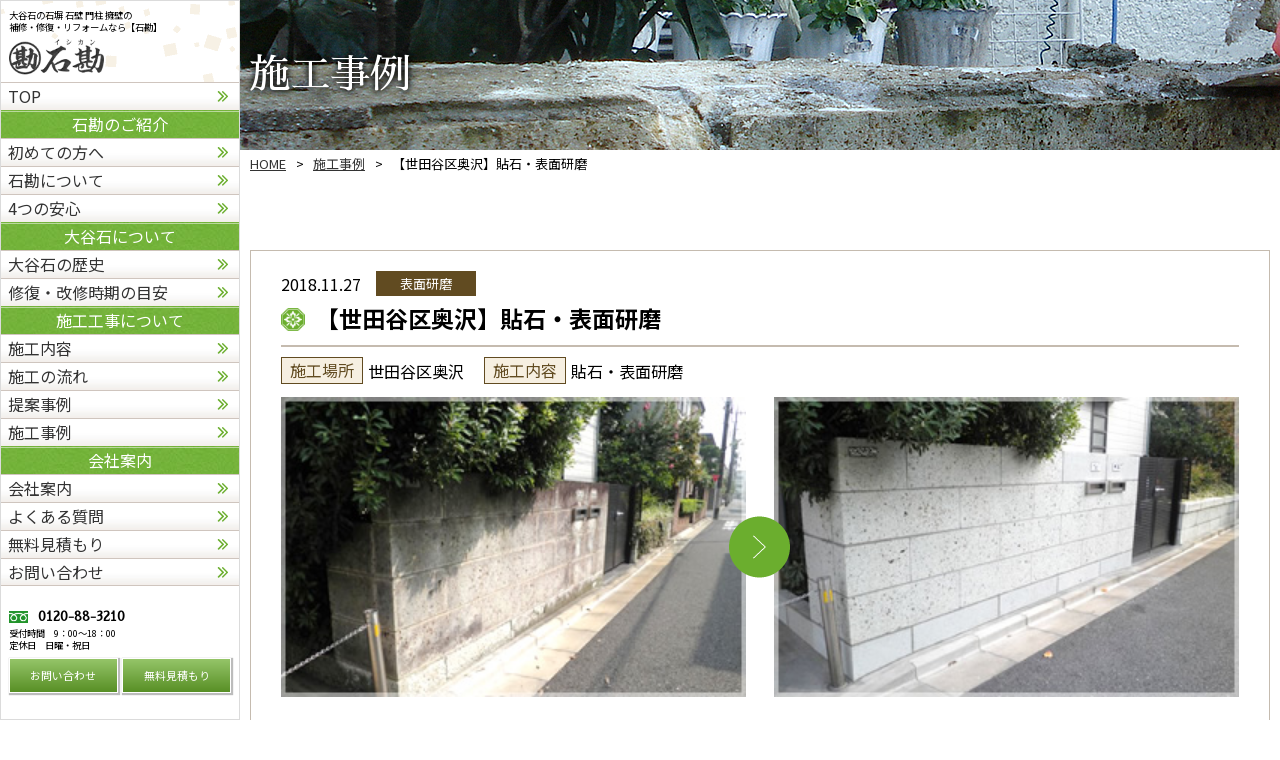

--- FILE ---
content_type: text/html; charset=UTF-8
request_url: http://ishikan.com/works_data/%E3%80%90%E4%B8%96%E7%94%B0%E8%B0%B7%E5%8C%BA%E5%A5%A5%E6%B2%A2%E3%80%91%E8%B2%BC%E7%9F%B3%E3%83%BB%E8%A1%A8%E9%9D%A2%E7%A0%94%E7%A3%A8/
body_size: 7463
content:
<!DOCTYPE HTML>
<html>
<head>
<meta charset="UTF-8">
<meta name="viewport" content="width=device-width">
<meta name="format-detection" content="telephone=no">
<meta http-equiv="content-language" content="ja">

<title>
【世田谷区奥沢】貼石・表面研磨｜大谷石の石塀 石壁 門柱 擁壁の補修・修復・リフォームなら【石勘】</title>
	
<meta name="description" content="大谷石の石塀、石壁、門柱、擁壁の修理・施工のことなら【石勘】へ。関東全域お見積無料。15年保証で安心。リフォームのご相談もお気軽にお問い合わせ下さい。" />
<meta name="keywords" content="神奈川,東京,千葉,埼玉,大谷石,石壁,石塀,門柱,補修,修復,リフォーム" />

<link rel="stylesheet" type="text/css" href="http://ishikan.com/wp/wp-content/themes/ishikan/css/reset.css">
<link rel="stylesheet" href="https://fonts.googleapis.com/earlyaccess/notosansjp.css" type="text/css" />
<link href="https://fonts.googleapis.com/earlyaccess/sawarabimincho.css" rel="stylesheet" />
<link rel="stylesheet" type="text/css" href="http://ishikan.com/wp/wp-content/themes/ishikan/css/common.css" media="only screen and (min-width:769px)">
<link rel="stylesheet" type="text/css" href="http://ishikan.com/wp/wp-content/themes/ishikan/css/unique.css" media="only screen and (min-width:769px)">
<link rel="stylesheet" type="text/css" href="http://ishikan.com/wp/wp-content/themes/ishikan/css/sp.css" media="only screen and (min-width: 0px) and (max-width: 768px)">
<link rel="stylesheet" type="text/css" href="http://ishikan.com/wp/wp-content/themes/ishikan/css/default.css" media="only screen and (min-width: 0px) and (max-width: 768px)">
<link rel="stylesheet" type="text/css" href="http://ishikan.com/wp/wp-content/themes/ishikan/css/component.css" media="only screen and (min-width: 0px) and (max-width: 768px)">
<link rel="stylesheet" type="text/css" href="http://ishikan.com/wp/wp-content/themes/ishikan/slick/slick.css">
<link rel="stylesheet" type="text/css" href="http://ishikan.com/wp/wp-content/themes/ishikan/slick/slick-theme.css">
<link rel='dns-prefetch' href='//s.w.org' />
		<script type="text/javascript">
			window._wpemojiSettings = {"baseUrl":"https:\/\/s.w.org\/images\/core\/emoji\/11\/72x72\/","ext":".png","svgUrl":"https:\/\/s.w.org\/images\/core\/emoji\/11\/svg\/","svgExt":".svg","source":{"concatemoji":"http:\/\/ishikan.com\/wp\/wp-includes\/js\/wp-emoji-release.min.js?ver=4.9.26"}};
			!function(e,a,t){var n,r,o,i=a.createElement("canvas"),p=i.getContext&&i.getContext("2d");function s(e,t){var a=String.fromCharCode;p.clearRect(0,0,i.width,i.height),p.fillText(a.apply(this,e),0,0);e=i.toDataURL();return p.clearRect(0,0,i.width,i.height),p.fillText(a.apply(this,t),0,0),e===i.toDataURL()}function c(e){var t=a.createElement("script");t.src=e,t.defer=t.type="text/javascript",a.getElementsByTagName("head")[0].appendChild(t)}for(o=Array("flag","emoji"),t.supports={everything:!0,everythingExceptFlag:!0},r=0;r<o.length;r++)t.supports[o[r]]=function(e){if(!p||!p.fillText)return!1;switch(p.textBaseline="top",p.font="600 32px Arial",e){case"flag":return s([55356,56826,55356,56819],[55356,56826,8203,55356,56819])?!1:!s([55356,57332,56128,56423,56128,56418,56128,56421,56128,56430,56128,56423,56128,56447],[55356,57332,8203,56128,56423,8203,56128,56418,8203,56128,56421,8203,56128,56430,8203,56128,56423,8203,56128,56447]);case"emoji":return!s([55358,56760,9792,65039],[55358,56760,8203,9792,65039])}return!1}(o[r]),t.supports.everything=t.supports.everything&&t.supports[o[r]],"flag"!==o[r]&&(t.supports.everythingExceptFlag=t.supports.everythingExceptFlag&&t.supports[o[r]]);t.supports.everythingExceptFlag=t.supports.everythingExceptFlag&&!t.supports.flag,t.DOMReady=!1,t.readyCallback=function(){t.DOMReady=!0},t.supports.everything||(n=function(){t.readyCallback()},a.addEventListener?(a.addEventListener("DOMContentLoaded",n,!1),e.addEventListener("load",n,!1)):(e.attachEvent("onload",n),a.attachEvent("onreadystatechange",function(){"complete"===a.readyState&&t.readyCallback()})),(n=t.source||{}).concatemoji?c(n.concatemoji):n.wpemoji&&n.twemoji&&(c(n.twemoji),c(n.wpemoji)))}(window,document,window._wpemojiSettings);
		</script>
		<style type="text/css">
img.wp-smiley,
img.emoji {
	display: inline !important;
	border: none !important;
	box-shadow: none !important;
	height: 1em !important;
	width: 1em !important;
	margin: 0 .07em !important;
	vertical-align: -0.1em !important;
	background: none !important;
	padding: 0 !important;
}
</style>
<link rel='stylesheet' id='contact-form-7-css'  href='http://ishikan.com/wp/wp-content/plugins/contact-form-7/includes/css/styles.css?ver=5.0.5' type='text/css' media='all' />
<link rel='stylesheet' id='contact-form-7-confirm-css'  href='http://ishikan.com/wp/wp-content/plugins/contact-form-7-add-confirm/includes/css/styles.css?ver=5.1' type='text/css' media='all' />
<link rel='stylesheet' id='wp-pagenavi-css'  href='http://ishikan.com/wp/wp-content/plugins/wp-pagenavi/pagenavi-css.css?ver=2.70' type='text/css' media='all' />
<link rel='stylesheet' id='fancybox-css'  href='http://ishikan.com/wp/wp-content/plugins/easy-fancybox/css/jquery.fancybox.1.3.23.min.css' type='text/css' media='screen' />
<script type='text/javascript' src='http://ishikan.com/wp/wp-includes/js/jquery/jquery.js?ver=1.12.4'></script>
<script type='text/javascript' src='http://ishikan.com/wp/wp-includes/js/jquery/jquery-migrate.min.js?ver=1.4.1'></script>
<link rel='https://api.w.org/' href='http://ishikan.com/wp-json/' />
<link rel="EditURI" type="application/rsd+xml" title="RSD" href="http://ishikan.com/wp/xmlrpc.php?rsd" />
<link rel="wlwmanifest" type="application/wlwmanifest+xml" href="http://ishikan.com/wp/wp-includes/wlwmanifest.xml" /> 
<link rel='prev' title='【横浜市港北区高田西】フェンスの補修' href='http://ishikan.com/works_data/%e3%80%90%e6%a8%aa%e6%b5%9c%e5%b8%82%e6%b8%af%e5%8c%97%e5%8c%ba%e9%ab%98%e7%94%b0%e8%a5%bf%e3%80%91%e3%83%95%e3%82%a7%e3%83%b3%e3%82%b9%e3%81%ae%e8%a3%9c%e4%bf%ae/' />
<link rel='next' title='【大田区東雪谷】貼り石施工' href='http://ishikan.com/works_data/%e3%80%90%e5%a4%a7%e7%94%b0%e5%8c%ba%e6%9d%b1%e9%9b%aa%e8%b0%b7%e3%80%91%e8%b2%bc%e3%82%8a%e7%9f%b3%e6%96%bd%e5%b7%a5/' />
<meta name="generator" content="WordPress 4.9.26" />
<link rel="canonical" href="http://ishikan.com/works_data/%e3%80%90%e4%b8%96%e7%94%b0%e8%b0%b7%e5%8c%ba%e5%a5%a5%e6%b2%a2%e3%80%91%e8%b2%bc%e7%9f%b3%e3%83%bb%e8%a1%a8%e9%9d%a2%e7%a0%94%e7%a3%a8/" />
<link rel='shortlink' href='http://ishikan.com/?p=269' />
<link rel="alternate" type="application/json+oembed" href="http://ishikan.com/wp-json/oembed/1.0/embed?url=http%3A%2F%2Fishikan.com%2Fworks_data%2F%25e3%2580%2590%25e4%25b8%2596%25e7%2594%25b0%25e8%25b0%25b7%25e5%258c%25ba%25e5%25a5%25a5%25e6%25b2%25a2%25e3%2580%2591%25e8%25b2%25bc%25e7%259f%25b3%25e3%2583%25bb%25e8%25a1%25a8%25e9%259d%25a2%25e7%25a0%2594%25e7%25a3%25a8%2F" />
<link rel="alternate" type="text/xml+oembed" href="http://ishikan.com/wp-json/oembed/1.0/embed?url=http%3A%2F%2Fishikan.com%2Fworks_data%2F%25e3%2580%2590%25e4%25b8%2596%25e7%2594%25b0%25e8%25b0%25b7%25e5%258c%25ba%25e5%25a5%25a5%25e6%25b2%25a2%25e3%2580%2591%25e8%25b2%25bc%25e7%259f%25b3%25e3%2583%25bb%25e8%25a1%25a8%25e9%259d%25a2%25e7%25a0%2594%25e7%25a3%25a8%2F&#038;format=xml" />
		<style type="text/css">.recentcomments a{display:inline !important;padding:0 !important;margin:0 !important;}</style>
		
		<!-- Global site tag (gtag.js) - Google Analytics -->
<script async src="https://www.googletagmanager.com/gtag/js?id=UA-7185287-35"></script>
<script>
  window.dataLayer = window.dataLayer || [];
  function gtag(){dataLayer.push(arguments);}
  gtag('js', new Date());

  gtag('config', 'UA-7185287-35');
</script>

	
	</head>
<body class="works_data-template-default single single-works_data postid-269">
<header>

    <div id="header" class="pc">
    	<article class="head-inner">
            <div class="head-text">
            	<p>大谷石の石塀 石壁 門柱 擁壁の<br>
					補修・修復・リフォームなら【石勘】</p>
            </div>
			        	<div id="logo01"><h1><a href="http://ishikan.com"><span>【世田谷区奥沢】貼石・表面研磨｜大谷石の石塀 石壁 門柱 擁壁の補修・修復・リフォームなら【石勘】</span></a></h1></div>
        </article>
    	<div id="gnav">
            <ul class="cf">
            	<li class="gnav gnav01"><a href="http://ishikan.com"><span>TOP</span></a></li>
				<li class="gnav-title"><span>石勘のご紹介</span></li>
                <li class="gnav gnav02"><a href="http://ishikan.com/oyaishi/"><span>初めての方へ</span></a></li>
                <li class="gnav gnav03"><a href="http://ishikan.com/about/"><span>石勘について</span></a></li>
                <li class="gnav gnav04"><a href="http://ishikan.com/safety/"><span>4つの安心</span></a></li>
				<li class="gnav-title"><span>大谷石について</span></li>
                <li class="gnav gnav05"><a href="http://ishikan.com/history/"><span>大谷石の歴史</span></a></li>
                <li class="gnav gnav06"><a href="http://ishikan.com/maintenance/"><span>修復・改修時期の目安</span></a></li>
				<li class="gnav-title"><span>施工工事について</span></li>
                <li class="gnav gnav07"><a href="http://ishikan.com/service/"><span>施工内容</span></a></li>
                <li class="gnav gnav08"><a href="http://ishikan.com/flow/"><span>施工の流れ</span></a></li>
                <li class="gnav gnav09"><a href="http://ishikan.com/proposal/"><span>提案事例</span></a></li>
                <li class="gnav gnav10"><a href="http://ishikan.com/works/"><span>施工事例</span></a></li>
				<li class="gnav-title"><span>会社案内</span></li>
                <li class="gnav gnav11"><a href="http://ishikan.com/company/"><span>会社案内</span></a></li>
				<li class="gnav gnav12"><a href="http://ishikan.com/faq/"><span>よくある質問</span></a></li>
				<li class="gnav gnav13"><a href="http://ishikan.com/estimate/"><span>無料見積もり</span></a></li>
				<li class="gnav gnav14"><a href="http://ishikan.com/contact/"><span>お問い合わせ</span></a></li>
            </ul>
        </div>
        <div class="head-info cf">
            <div class="head-data">
                <div class="head-tel min"><span>0120-88-3210</span></div>
                <div class="hinfo-text">
                	<p>受付時間　9：00～18：00</p>
                    <p>定休日　日曜・祝日</p>
                </div>
            </div>
            <ul class="head-btns flex">
				<li class="left"><div class="btn01"><a href="http://ishikan.com/contact/"><span>お問い合わせ</span></a></div></li>
				<li class="right"><div class="btn01"><a href="http://ishikan.com/estimate/"><span>無料見積もり</span></a></div></li>
			</ul>
        </div>
    </div>
    <div id="header_sp" class="sp">
        <article class="header-inner">
            <h1><a href="http://ishikan.com"><span>【世田谷区奥沢】貼石・表面研磨｜大谷石の石塀 石壁 門柱 擁壁の補修・修復・リフォームなら【石勘】</span></a></h1>
        </article>
        <div id="header-info">
            <ul class="flex">
                <li><a href="tel:0120883210">お電話</a></li>
                <li><a href="http://ishikan.com/contact/">お問い合わせ</a></li>
            </ul>
        </div>
        <div id="dl-menu" class="dl-menuwrapper">
          <button class="dl-trigger">Open Menu</button>
            <ul class="dl-menu">
            	<li class="gnav gnav01"><a href="http://ishikan.com"><span>TOP</span></a></li>
                <li class="gnav gnav02"><a href="http://ishikan.com/oyaishi/"><span>初めての方へ</span></a></li>
                <li class="gnav gnav03"><a href="http://ishikan.com/about/"><span>石勘について</span></a></li>
                <li class="gnav gnav04"><a href="http://ishikan.com/safety/"><span>4つの安心</span></a></li>
                <li class="gnav gnav05"><a href="http://ishikan.com/history/"><span>大谷石の歴史</span></a></li>
                <li class="gnav gnav06"><a href="http://ishikan.com/maintenance/"><span>修復・改修時期の目安</span></a></li>
                <li class="gnav gnav07"><a href="http://ishikan.com/service/"><span>施工内容</span></a></li>
                <li class="gnav gnav08"><a href="http://ishikan.com/flow/"><span>施工の流れ</span></a></li>
                <li class="gnav gnav09"><a href="http://ishikan.com/proposal/"><span>提案事例</span></a></li>
                <li class="gnav gnav10"><a href="http://ishikan.com/works/"><span>施工事例</span></a></li>
                <li class="gnav gnav11"><a href="http://ishikan.com/company/"><span>会社案内</span></a></li>
				<li class="gnav gnav12"><a href="http://ishikan.com/faq/"><span>よくある質問</span></a></li>
				<li class="gnav gnav13"><a href="http://ishikan.com/estimate/"><span>無料見積もり</span></a></li>
				<li class="gnav gnav14"><a href="http://ishikan.com/contact/"><span>お問合せ</span></a></li>
            </ul>
        </div><!-- /dl-menuwrapper -->
    </div>
</header>
<div id="top-link"><span>ページの先頭</span></div>

<div id="main">
	<div class="wrap">
    	<div id="main-title" class="min"><span>施工事例</span></div>
    </div>
</div>

<div id="bread">
    <div class="wrap cf">
        <ul class="bread-list">
            <li><a href="http://ishikan.com">HOME</a></li>
            <li><a href="http://ishikan.com/works/">施工事例</a></li>
			<li>【世田谷区奥沢】貼石・表面研磨</li>
        </ul>
    </div>
</div>



<div id="contents">
	
	<div class="worksBox">
		<div class="wrap">
			<article class="works-data">
				<div class="works-info flex">
					<div class="works-date">2018.11.27</div>
					<div class="works-cate">
												表面研磨
											</div>
				</div>
				<div class="works-title">
					<h2>【世田谷区奥沢】貼石・表面研磨</h2>
				</div>
				<div class="works-cont01">
					<ul class="flex">
						<li class="flex">
							<div class="th">施工場所</div>
							<div class="td">世田谷区奥沢</div>
						</li>
						<li class="flex">
							<div class="th">施工内容</div>
							<div class="td">貼石・表面研磨</div>
						</li>
					</ul>
				</div>
				<ul class="works-photo flex">
					<li class="left">
						<a href="http://ishikan.com/wp/wp-content/uploads/2015/05/menu09_before03.jpg">
							<img src="http://ishikan.com/wp/wp-content/themes/ishikan/img/p12/works-frame01.png" width="504" height="336" alt="【世田谷区奥沢】貼石・表面研磨" style="background:url(http://ishikan.com/wp/wp-content/uploads/2015/05/menu09_before03.jpg) no-repeat center;background-size:contain;">
						</a>
					</li>
					<li class="right">
						<a href="http://ishikan.com/wp/wp-content/uploads/2015/05/menu09_after03.jpg">
							<img src="http://ishikan.com/wp/wp-content/themes/ishikan/img/p12/works-frame01.png" width="504" height="336" alt="【世田谷区奥沢】貼石・表面研磨" style="background:url(http://ishikan.com/wp/wp-content/uploads/2015/05/menu09_after03.jpg) no-repeat center;background-size:contain;">
						</a>
					</li>
				</ul>
				<div class="works-cont02">
					<p>風化の酷い下段部のみ貼り石。他は研磨で仕上げました。</p>
				</div>
			</article>
            <div class="post-navigation">
                <ul class="cf">
                                    <li class="prev"><a href="http://ishikan.com/works_data/%e3%80%90%e6%a8%aa%e6%b5%9c%e5%b8%82%e6%b8%af%e5%8c%97%e5%8c%ba%e9%ab%98%e7%94%b0%e8%a5%bf%e3%80%91%e3%83%95%e3%82%a7%e3%83%b3%e3%82%b9%e3%81%ae%e8%a3%9c%e4%bf%ae/" rel="prev">前のページ</a></li>
                    
                                    <li class="blog-back"><a href="http://ishikan.com/works/">一覧に戻る</a></li>
                                    <li class="next"><a href="http://ishikan.com/works_data/%e3%80%90%e5%a4%a7%e7%94%b0%e5%8c%ba%e6%9d%b1%e9%9b%aa%e8%b0%b7%e3%80%91%e8%b2%bc%e3%82%8a%e7%9f%b3%e6%96%bd%e5%b7%a5/" rel="next">次のページ</a></li>
                                
                </ul>
                
            </div>
		</div>
	</div>	

        <aside id="aside01">
        <div class="wrap">
			<ul class="aside-btns01 flex">
				<li class="list01"><a href="http://ishikan.com/history/"><img src="http://ishikan.com/wp/wp-content/themes/ishikan/img/common/aside-btn01.jpg" width="353" height="150" alt="大谷石の歴史"/></a></li>
				<li class="list02"><a href="http://ishikan.com/faq/"><img src="http://ishikan.com/wp/wp-content/themes/ishikan/img/common/aside-btn02.jpg" width="353" height="150" alt="よくあるご質問"/></a></li>
				<li class="list03"><a href="http://ishikan.com/company/"><img src="http://ishikan.com/wp/wp-content/themes/ishikan/img/common/aside-btn03.jpg" width="353" height="150" alt="会社概要"/></a></li>
			</ul>
			<div class="aside-cont01">
	<div>
		<div class="aside-title min"><h3>無料お見積り・お問合せは<br class="sp">お気軽にどうぞ</h3></div>
		<ul class="aside-list01 flex">
			<li class="list01">
				<div class="aside-tel min">
					<span class="pc">0120-88-3210</span>
					<a href="tel:0120883210" class="sp">0120-88-3210</a>
				</div>
			</li>
			<li class="list02">
				<div class="aside-bh">
					<p>受付時間　9：00～18：00</p>
					<p>定休日　日曜・祝日</p>
				</div>
			</li>
			<li class="list03"><div class="btn01"><a href="http://ishikan.com/contact/"><span>メールでのお問合せはこちら</span></a></div></li>
		</ul>
	</div>
</div>
        </div>
    </aside>
    
</div>


<footer>
	<div id="footer">
        <div id="ftInfo">
        	<div class="wrap cf">
                <div id="page-top">
                    <a href="#top-link"><span>ページの先頭へ戻る</span></a>
                </div>
				<div id="fgnav" class="sp">
					<ul class="cf">
						<li class="gnav gnav01"><a href="http://ishikan.com"><span>TOP</span></a></li>
						<li class="gnav-title"><span>石勘のご紹介</span></li>
						<li class="gnav gnav02"><a href="http://ishikan.com/oyaishi/"><span>初めての方へ</span></a></li>
						<li class="gnav gnav03"><a href="http://ishikan.com/about/"><span>石勘について</span></a></li>
						<li class="gnav gnav04"><a href="http://ishikan.com/safety/"><span>4つの安心</span></a></li>
						<li class="gnav-title"><span>大谷石について</span></li>
						<li class="gnav gnav05"><a href="http://ishikan.com/history/"><span>大谷石の歴史</span></a></li>
						<li class="gnav gnav06"><a href="http://ishikan.com/maintenance/"><span>修復・改修時期の目安</span></a></li>
						<li class="gnav-title"><span>施工工事について</span></li>
						<li class="gnav gnav07"><a href="http://ishikan.com/service/"><span>施工内容</span></a></li>
						<li class="gnav gnav08"><a href="http://ishikan.com/flow/"><span>施工の流れ</span></a></li>
						<li class="gnav gnav09"><a href="http://ishikan.com/proposal/"><span>提案事例</span></a></li>
						<li class="gnav gnav10"><a href="http://ishikan.com/works/"><span>施工事例</span></a></li>
						<li class="gnav-title"><span>会社案内</span></li>
						<li class="gnav gnav11"><a href="http://ishikan.com/company/"><span>会社案内</span></a></li>
						<li class="gnav gnav12"><a href="http://ishikan.com/faq/"><span>よくある質問</span></a></li>
						<li class="gnav gnav13"><a href="http://ishikan.com/estimate/"><span>無料見積もり</span></a></li>
						<li class="gnav gnav14"><a href="http://ishikan.com/contact/"><span>お問い合わせ</span></a></li>
					</ul>
				</div>
                <ul class="ft-list01 flex">
					<li class="left">
						<div id="ft-logo"><h2><a href="http://ishikan.com"><span>大谷石の石塀 石壁 門柱 擁壁の補修・修復・リフォームなら【石勘】</span></a></h2></div>
						<div class="ft-address">〒213-0013　<br class="sp">神奈川県川崎市中原区上平間319-9</div>
						<div class="ft-info01 flex">
							<div class="ft-tel">
								TEL 
								<span class="pc">044-860-1553</span>
								<a href="tel:0448601553" class="sp">044-860-1553</a>
							</div>
							<div class="ft-fax">FAX 044-860-1554</div>
						</div>
						<div class="ft-area">ご訪問エリア　東京・神奈川・千葉・埼玉全域</div>
					</li>
					<li class="right pc">
						<ul id="fnav" class="flex">
							<li class="list01">
								<ul>
									<li><a href="http://ishikan.com">TOP </a></li>
									<li><a href="http://ishikan.com/oyaishi/">初めての方へ</a></li>
									<li><a href="http://ishikan.com/history/">大谷石の歴史</a></li>
									<li><a href="http://ishikan.com/maintenance/">修復・改修時期の目安</a></li>
									<li><a href="http://ishikan.com/faq/">よくある質問</a></li>
								</ul>
							</li>
							<li class="list02">
								<ul>
									<li><a href="http://ishikan.com/safety/">4つの安心</a></li>
									<li><a href="http://ishikan.com/about/">石勘について</a></li>
									<li><a href="http://ishikan.com/service/">施工内容</a></li>
									<li><a href="http://ishikan.com/flow/">施工の流れ</a></li>
									<li><a href="http://ishikan.com/proposal/">提案事例</a></li>
								</ul>
							</li>
							<li class="list03">
								<ul>
									<li><a href="http://ishikan.com/estimate/">無料見積もり</a></li>
									<li><a href="http://ishikan.com/service/">施工案内</a></li>
									<li><a href="http://ishikan.com/works/">施工事例</a></li>
									<li><a href="http://ishikan.com/company/">会社案内</a></li>
									<li><a href="http://ishikan.com/contact/">お問い合わせ</a></li>
								</ul>
							</li>
						</ul>
					</li>
                </ul>
            </div>
            <div class="copyright tcenter"><p>Copyright©2017 有限会社 石勘 All Rights Reserved.</p></div>
        </div>
    </div>
    
    <ul id="device-change">
    	<li id="pc-site-change-button" class="change01">PCサイトに切り替える</li>
        <li id="sp-site-change-button" class="change02">スマホサイトに切り替える</li>
    </ul>
</footer>
<script type="text/javascript" src="https://ajax.googleapis.com/ajax/libs/jquery/3.3.1/jquery.min.js"></script>
<script type="text/javascript" src="http://ishikan.com/wp/wp-content/themes/ishikan/js/jquery.cookie.js" ></script>
<script type="text/javascript" src="http://ishikan.com/wp/wp-content/themes/ishikan/js/custom.js" ></script>
<script type="text/javascript" src="http://ishikan.com/wp/wp-content/themes/ishikan/js/modernizr.custom.js"></script>
<script type="text/javascript" src="http://ishikan.com/wp/wp-content/themes/ishikan/js/jquery.dlmenu.js"></script>
<script type="text/javascript" src="http://ishikan.com/wp/wp-content/themes/ishikan/slick/slick.min.js"></script>
<script type="text/javascript" src="http://ishikan.com/wp/wp-content/themes/ishikan/js/custom-sp.js" ></script>
<script type="text/javascript" src="http://ishikan.com/wp/wp-content/themes/ishikan/js/fixed-class.js" ></script>
<script type="text/javascript" src="http://ishikan.com/wp/wp-content/themes/ishikan/js/smoothscrollex.js" ></script>
<script type="text/javascript">
document.addEventListener( 'wpcf7mailsent', function( event ) {
        window.location.href ='http://ishikan.com/thanks';
}, false );
</script>
<script type='text/javascript'>
/* <![CDATA[ */
var wpcf7 = {"apiSettings":{"root":"http:\/\/ishikan.com\/wp-json\/contact-form-7\/v1","namespace":"contact-form-7\/v1"},"recaptcha":{"messages":{"empty":"\u3042\u306a\u305f\u304c\u30ed\u30dc\u30c3\u30c8\u3067\u306f\u306a\u3044\u3053\u3068\u3092\u8a3c\u660e\u3057\u3066\u304f\u3060\u3055\u3044\u3002"}}};
/* ]]> */
</script>
<script type='text/javascript' src='http://ishikan.com/wp/wp-content/plugins/contact-form-7/includes/js/scripts.js?ver=5.0.5'></script>
<script type='text/javascript' src='http://ishikan.com/wp/wp-includes/js/jquery/jquery.form.min.js?ver=4.2.1'></script>
<script type='text/javascript' src='http://ishikan.com/wp/wp-content/plugins/contact-form-7-add-confirm/includes/js/scripts.js?ver=5.1'></script>
<script type='text/javascript' src='http://ishikan.com/wp/wp-content/plugins/easy-fancybox/js/jquery.fancybox.1.3.23.min.js'></script>
<script type='text/javascript'>
var fb_timeout, fb_opts={'overlayShow':true,'hideOnOverlayClick':true,'showCloseButton':true,'margin':20,'centerOnScroll':false,'enableEscapeButton':true,'autoScale':true };
if(typeof easy_fancybox_handler==='undefined'){
var easy_fancybox_handler=function(){
jQuery('.nofancybox,a.wp-block-file__button,a.pin-it-button,a[href*="pinterest.com/pin/create"],a[href*="facebook.com/share"],a[href*="twitter.com/share"]').addClass('nolightbox');
/* IMG */
var fb_IMG_select='a[href*=".jpg"]:not(.nolightbox,li.nolightbox>a),area[href*=".jpg"]:not(.nolightbox),a[href*=".jpeg"]:not(.nolightbox,li.nolightbox>a),area[href*=".jpeg"]:not(.nolightbox),a[href*=".png"]:not(.nolightbox,li.nolightbox>a),area[href*=".png"]:not(.nolightbox),a[href*=".webp"]:not(.nolightbox,li.nolightbox>a),area[href*=".webp"]:not(.nolightbox)';
jQuery(fb_IMG_select).addClass('fancybox image');
var fb_IMG_sections=jQuery('.gallery,.wp-block-gallery,.tiled-gallery');
fb_IMG_sections.each(function(){jQuery(this).find(fb_IMG_select).attr('rel','gallery-'+fb_IMG_sections.index(this));});
jQuery('a.fancybox,area.fancybox,li.fancybox a').each(function(){jQuery(this).fancybox(jQuery.extend({},fb_opts,{'transitionIn':'elastic','easingIn':'easeOutBack','transitionOut':'elastic','easingOut':'easeInBack','opacity':false,'hideOnContentClick':false,'titleShow':false,'titlePosition':'over','titleFromAlt':true,'showNavArrows':true,'enableKeyboardNav':true,'cyclic':false}))});};
jQuery('a.fancybox-close').on('click',function(e){e.preventDefault();jQuery.fancybox.close()});
};
var easy_fancybox_auto=function(){setTimeout(function(){jQuery('#fancybox-auto').trigger('click')},1000);};
jQuery(easy_fancybox_handler);jQuery(document).on('post-load',easy_fancybox_handler);
jQuery(easy_fancybox_auto);
</script>
<script type='text/javascript' src='http://ishikan.com/wp/wp-content/plugins/easy-fancybox/js/jquery.easing.1.4.1.min.js'></script>
<script type='text/javascript' src='http://ishikan.com/wp/wp-content/plugins/easy-fancybox/js/jquery.mousewheel.3.1.13.min.js'></script>
<script type='text/javascript' src='http://ishikan.com/wp/wp-includes/js/wp-embed.min.js?ver=4.9.26'></script>
</body>
</html>


--- FILE ---
content_type: text/css
request_url: http://ishikan.com/wp/wp-content/themes/ishikan/css/common.css
body_size: 5495
content:
@charset "utf-8";
/* CSS Document */

/* Link
=========================================== */

a:link, a:visited {
	color: #333;text-decoration: none;
}
a:hover, a:active {
	color: #333;text-decoration: underline;
	
}
a {
	outline: none;transition: 0.3s;
}
a img{transition: 0.3s;}
a:hover img {
	opacity:0.7;
	filter: alpha(opacity=70);
	-ms-filter: "alpha( opacity=70 )";
}

img{max-width:100%;height:auto;}
/* LAYOUT
=========================================== */
body {
	min-width: 1100px;
	background:#fff;
	color: #000;
	font-size:16px;
	line-height: 1.5;
	overflow: hidden;
	font-family: "Noto Sans JP","ヒラギノ角ゴ Pro W3","メイリオ","Mayryo ","ＭＳ Ｐゴシック","MS PGothic",sans-serif;
	font-weight:400;
}
body,li,th,td,p,dt,dd{}
p{}
.wrap{width: 1100px;margin:0 auto;	position:relative;}
table{width:100%;}
img{max-width:100%;height:auto;}

/*共通設定*/

.titles01{font-family:"Sawarabi Mincho","ＭＳ Ｐ明朝", "MS PMincho", "ヒラギノ明朝 Pro W3", "Hiragino Mincho Pro";text-align:center;margin-bottom:20px;}
.titles01 h2{font-size:40px;font-weight: 400;}
.titles01 h2 .komoji{font-size:20px;}

.titles02{font-family:"Sawarabi Mincho","ＭＳ Ｐ明朝", "MS PMincho", "ヒラギノ明朝 Pro W3", "Hiragino Mincho Pro";text-align:center;margin-bottom:10px;}
.titles02 h3{font-size:23px;font-weight: 400;}

.titles03{font-family:"Sawarabi Mincho","ＭＳ Ｐ明朝", "MS PMincho", "ヒラギノ明朝 Pro W3", "Hiragino Mincho Pro";text-align:center;margin-bottom:10px;}
.titles03 h2,.titles03 h3{font-size:25px;font-weight: 400;}

.titles04{font-family:"Sawarabi Mincho","ＭＳ Ｐ明朝", "MS PMincho", "ヒラギノ明朝 Pro W3", "Hiragino Mincho Pro";margin-bottom:10px;}
.titles04 h2,.titles04 h3,.titles04 h4{font-size:30px;font-weight: 400;}

.titles05{font-family:"Sawarabi Mincho","ＭＳ Ｐ明朝", "MS PMincho", "ヒラギノ明朝 Pro W3", "Hiragino Mincho Pro";margin-bottom:10px;
font-size:25px;font-weight: 400;padding-left:40px;background:url("../img/p03/p03-ico01.png") no-repeat left center;}

.titles06{font-family:"Sawarabi Mincho","ＭＳ Ｐ明朝", "MS PMincho", "ヒラギノ明朝 Pro W3", "Hiragino Mincho Pro";margin-bottom:10px;
font-size:20px;font-weight: 400;padding-left:30px;background:url("../img/p03/p03-ico01.png") no-repeat left top 3px;background-size:26px;}
.titles06 .komoji {font-size: 15px;}

.btn01{display:table;width:100%;height:70px;}
.btn01 a{display:table-cell;text-decoration: none;text-align: center;vertical-align: middle;color:#fff;background:linear-gradient(180deg, #95c569, #588f25);border:solid 1px #fff;padding:0 10px;box-shadow: 1px 1px 1px 1px rgba(33,33,33,0.3);font-size: 20px;}
.btn01 a:hover{opacity:0.7;background:linear-gradient(-180deg, #95c569, #588f25);}

/*明朝ウェブフォント*/
.min,.min p,.min h1,.min h2,.min h3,.min h4,.min h5,.min a,.min li,
.min dl,.min dt, .min dd {font-family:"Sawarabi Mincho","ＭＳ Ｐ明朝", "MS PMincho", "ヒラギノ明朝 Pro W3", "Hiragino Mincho Pro";}

/*スライダー全体のフェードイン*/
#main-slide,.slide-list01{opacity: 0;transition: opacity .3s linear;}
#main-slide.slick-initialized,.slide-list01.slick-initialized{opacity: 1;}


/* header */
/*-------------------------------------------*/
header {position:fixed;width: 310px;left:0;top:0;height: 100%;background: #fff;z-index:10;border:solid 1px #dbdbdb;box-sizing: border-box;}
#header {z-index:100;}
#header {position:relative;background:url("../img/common/head-bg01.png") no-repeat right top;height: 100vh;}

.head-inner{padding: 3.25%;height: 11.21%;box-sizing: border-box;}
.head-text p {font-size:1.3vmin;line-height: 1.3;}
div#logo01 h1{margin: 3% 0 2%;}
div#logo01 h1 a {display: block;height: 4.93vmin;background:url("../img/common/logo.png") no-repeat;background-size:contain;}
div#logo01 h1 a span{display:none;}

div#logo01 h1 a:hover{opacity:0.7;}

.head-info {height:15.07%;padding: 3.25%;box-sizing: border-box;}
/*gnav*/
div#gnav {-webkit-transition: all .5s;transition: all .5s;height:72.5%;}
div#gnav > ul {height: 98%;}
div#gnav > ul > li{position:relative;width:100%;height:5.55%;display:table;}
div#gnav > ul > li.gnav{border-top:solid 1px #cfc5be;}
div#gnav > ul > li.gnav:last-child{border-bottom:solid 1px #cfc5be;}
div#gnav > ul > li.gnav a{display:table-cell;vertical-align: middle;background:url("../img/common/gnav-arrow.png") no-repeat center right 10px,
url("../img/common/gnav-bg01.jpg") no-repeat center bottom;background-size:auto,100% 100%;text-decoration:none;padding-left:3%;}
div#gnav > ul > li.gnav a:hover{background:url("../img/common/gnav-arrow.png") no-repeat center right 5px,
url("../img/common/gnav-bg01.jpg") no-repeat center bottom;background-size:auto,100% 100%;opacity:0.7;}

div#gnav > ul > li.gnav-title:before{content:"";display:block;width:100%;height:1px;background:rgba(255,255,255,0.5);position:absolute;
left:0;top:1px;}
div#gnav > ul > li.gnav-title span{display:table-cell;text-align:center;vertical-align: middle;background:url("../img/common/gnav-bg02.jpg");
color:#fff;}

.head-tel {padding-left: 5vmin;background: url(../img/common/head-free.png) no-repeat left center;
background-size: contain;font-size: 2.5vmin;line-height: 1;font-weight: bold;}

.hinfo-text{margin:0.5vh 0 1vh;}
.hinfo-text p {line-height: 1.3;font-size: 1.3vh;}

ul.head-btns{justify-content: space-between;}
ul.head-btns > li{width:49%;}
ul.head-btns .btn01 {height: 4.93vh;}
ul.head-btns .btn01 a{font-size:1.7vmin;}
/*ドロップダウンリスト*/



div#gnav > ul > li > ul{overflow: hidden;position:absolute;top:0;right:0;width:0;opacity:0;-webkit-transition: all .5s;  transition: all .5s;z-indx:-10;padding:10px;background:#fff;border:solid 1px #374b8e;}
div#gnav > ul > li > ul > li{overflow: hidden;transition: .4s;position:relative;z-index:2;}
div#gnav > ul > li:hover > ul{right:0;width:150px;opacity:1;overflow: visible;z-index:10;}
div#gnav > ul > li:hover > ul > li:last-child{border-bottom:0;}
div#gnav > ul > li > ul > li a{display:table;height:45px;width:150px;text-decoration:none;color: #333;border-bottom:dashed 1px #374b8e; font-size:15px;}
div#gnav > ul > li > ul > li a span{display:table-cell;text-align:center;vertical-align:middle;}
div#gnav > ul > li > ul > li:last-child a{border-bottom:0;}
div#gnav > ul > li > ul > li:hover a{background: #374b8e;color:#fff;}


/*スクロール追従*/
.fixed #main,
.fixed #main{}

/*パンくず*/
div#bread {z-index: 2;position: relative;height: 0;}

#bread ul li {display: inline-block;font-size:13px;}
ul.bread-list {}
ul.bread-list li a{font-size:13px;text-decoration:underline;}
ul.bread-list li a:hover{text-decoration:none;}
ul.bread-list li:after{content:">";margin-left:10px;margin-right: 5px;}
ul.bread-list li:last-child:after{content:none;}

ul.j-e {float: right;}
ul.j-e li:first-child{border-right:solid 1px #ccc;padding-right:10px;margin-right:5px;}
ul.j-e li a{font-weight:bold;}

/*404*/
.error404 div#contents {margin-top: 63px;padding: 100px 0;}

/* main */
/*-------------------------------------------*/
div#main{margin-left:310px;}
.home div#main{margin-left:0;}
div#main-slide{margin-bottom:0!important;}
article.m-slider{position:relative;max-width:100vw;}
article.m-slider:focus{outline: none;}

.slide01-btn,.slide02-btn,.slide03-btn{width:27.23%;position:absolute;}
.slide01-btn a,.slide02-btn a,.slide03-btn a{display:block;padding-top:19.77%;}
.slide01-btn a span,.slide02-btn a span,.slide03-btn a span{display:none;}
.slide01-btn a:hover,.slide02-btn a:hover,.slide03-btn a:hover{opacity:0.7;}

.slide01-btn{left:36.38%;bottom:29.82%;}
.slide02-btn{left:10.38%;bottom:24.36%;}
.slide03-btn{left:15.38%;bottom:21.09%;}
.slide01-btn a{background:url("../img/main/slide01-btn.jpg") no-repeat;background-size:contain;}
.slide02-btn a{background:url("../img/main/slide02-btn.jpg") no-repeat;background-size:contain;}
.slide03-btn a{background:url("../img/main/slide03-btn.jpg") no-repeat;background-size:contain;}

/*下層ページ*/
div#main-title{height:150px;display:table;width:100%;font-size:40px;color:#fff;text-shadow: 0 3px 5px rgba(0,0,0,0.5), 3px 0 5px rgba(0,0,0,0.5),
	0 -3px 5px rgba(0,0,0,0.5), -3px 0 5px rgba(0,0,0,0.5);margin-left: -160px;}
div#main-title span{display:table-cell;vertical-align:middle;}


.page-oyaishi div#main{background:url("../img/main/main02.jpg") no-repeat left center;background-size:cover;}
.page-history div#main{background:url("../img/main/main03.jpg") no-repeat left center;background-size:cover;}
.page-maintenance div#main{background:url("../img/main/main04.jpg") no-repeat left center;background-size:cover;}
.page-faq div#main,.single-question div#main{background:url("../img/main/main05.jpg") no-repeat left center;background-size:cover;}
.page-safety div#main{background:url("../img/main/main06.jpg") no-repeat left center;background-size:cover;}
.page-about div#main{background:url("../img/main/main07.jpg") no-repeat left center;background-size:cover;}
.page-service div#main{background:url("../img/main/main08.jpg") no-repeat left center;background-size:cover;}
.page-flow div#main{background:url("../img/main/main09.jpg") no-repeat left center;background-size:cover;}
.page-proposal div#main{background:url("../img/main/main10.jpg") no-repeat left center;background-size:cover;}
.page-estimate div#main{background:url("../img/main/main11.jpg") no-repeat left center;background-size:cover;}
.page-works div#main,.single-works_data div#main,
.archive.tax-w_cate div#main{background:url("../img/main/main12.jpg") no-repeat left center;background-size:cover;}
.page-company div#main{background:url("../img/main/main13.jpg") no-repeat left center;background-size:cover;}
.page-contact div#main,.page-thanks div#main{background:url("../img/main/main14.jpg") no-repeat left center;background-size:cover;}


/* container */
/*-------------------------------------------*/

#container {
}


/* contents */
/*-------------------------------------------*/

#contents {}
#contentsArea{}


/* wideWrap
=========================================== */  
section{width:100%;position:relative;}
.wideWrap{background:#fff;position:relative;overflow:visible;}
.wideWrap:before{content:'';height:100%;display:block;width:100%;position:absolute;left:-100%;top:0;background:#fff;z-index:-1;}
.wideWrap:after{content:'';height:100%;display:block;width:100%;position:absolute;right:-100%;top:0;background:#fff;z-index:-1;}


/* side */
/*-------------------------------------------*/



/* aside */
/*-------------------------------------------*/

aside#aside01 {padding: 80px 0;background:url("../img/common/bg01.jpg");}

ul.aside-btns01{justify-content: space-between;margin-bottom:20px;}
ul.aside-btns01 > li{width:32.09%;}

.aside-cont01{padding:1px;background:url("../img/common/bg02.jpg");}
.aside-cont01 > div{border:solid 1px #fff;padding:28px;}

ul.aside-list01 {align-items: center;}
ul.aside-list01 > li.list01 {margin-right: 10px;}
.aside-title{border-bottom:solid 1px #332711;margin-bottom:10px;}
.aside-title h3 {font-weight: 300;color: #fff;text-align: center;font-size: 30px;
padding-bottom: 5px;border-bottom: solid 1px rgba(255,255,255,0.5);}

.aside-tel {padding-left: 70px;font-size: 50px;line-height: 1;color: #fff;background:url("../img/common/aisde-free.png") no-repeat left center;}
.aside-bh {color: #fff;line-height: 1.3;}


ul.aside-list01 > li.list03 {width: 34%;margin-left:auto;}
ul.aside-list01 > li.list03 .btn01{height:60px;}

/* footer */
/*-------------------------------------------*/

div#ftInfo{padding:50px 0 0;background:url(../img/common/ft-bg.jpg);}
ul.ft-list01{margin-bottom:40px;}
ul.ft-list01 > li.left {width: 37%;}
li#ftMap iframe{width:100%;height:100%;}
div#ft-logo{height:55px;margin-bottom:10px;background:url(../img/common/ft-logo.png) no-repeat;background-size:contain;}
div#ft-logo h2{display:none;}

.ft-address{color:#fff;}
.ft-info01 {color: #fff;}
.ft-fax {margin-left: 15px;}
.ft-area{color:#fff;}


ul#fnav > li {padding-right: 30px;margin-right: 30px;border-right: solid 1px #fff;}
ul#fnav > li:last-child{padding-rigt:0;margin-right:0;border-right:none;}
ul#fnav > li > ul > li{margin-bottom:5px;}
ul#fnav > li > ul > li:last-child{margin-bottom:0;}
ul#fnav > li > ul > li a{color:#fff;}

ul.ft-list01 > li.right{margin-left:auto;}

.copyright {position: relative;padding: 9px 0;}
.copyright p {font-size: 14px;color: #fff;text-align: center;}



/* TOPへ戻る */
/*-------------------------------------------*/
div#page-top{width:60px;height:60px;position: absolute;right: -100px;top:-130px;}
div#page-top a {display: block;width: 60px;height: 60px;background:url("../img/common/page-top.png") no-repeat;}
div#page-top a:hover{opacity:0.7;}
div#page-top a span{display:none;}

div#top-link {position: absolute;top: 0;}
div#top-link span {display: none;}

div#scr {position: fixed;right: 0;top:75px;z-index: 100;}
div#scr > div{margin-bottom:1px;}

/* CLEARFIX
=========================================== */

.cf:after {
	content: ".";
	display: block;
	clear: both;
	height: 0;
	visibility: hidden;
	overflow: hidden;
	font-size: 0.1em;
	line-height: 0;
}
.cf {
	min-height: 1px;
}
* html .cf {
	height: 1px;/*¥*//*/
  height: auto;
  overflow: hidden;
  /**/
}

.flex{    width: 100%;
    margin: 0 ;
    padding: 0;
    display: -webkit-box;
    display: -moz-box;
    display: -ms-box;
    display: -webkit-flexbox;
    display: -moz-flexbox;
    display: -ms-flexbox;
    display: -webkit-flex;
    display: -moz-flex;
    display: -ms-flex;
    display: flex;
    -webkit-box-lines: multiple;
    -moz-box-lines: multiple;
    -webkit-flex-wrap: wrap;
    -moz-flex-wrap: wrap;
    -ms-flex-wrap: wrap;
    flex-wrap: wrap;
}

.tright {
	text-align:right;
}
.tleft {
	text-align:left;
}
.tcenter {
	text-align:center;
}
.flL {
	float:left;
}
.flR {
	float:right;
}
.pad05 {
	padding:0 5px;
	text-align:justify;
}
.bold {
	font-weight:bold;
}
.red {
	color:#ec0000;
}
.blue {
	color: #3e72c3;
}
.green{color:#66a42b;}

.navy{color:#374b8e;}
.inb{display:inline-block;}
/* OTHERS
=========================================== */


.mt0 { margin-top: 0   !important;}
.mt05 { margin-top: 5px !important;}
.mt10 { margin-top:10px !important;}
.mt12 { margin-top:12px !important;}
.mt15 { margin-top:15px !important;}
.mt20 { margin-top:20px !important;}
.mt25 { margin-top:25px !important;}
.mt30 { margin-top:30px !important;}
.mt35 { margin-top:35px !important;}
.mt40 { margin-top:40px !important;}
.mt45 { margin-top:45px !important;}
.mt50 { margin-top:50px !important;}
.mr0 { margin-right: 0   !important;}
.mr05 { margin-right: 5px !important;}
.mr10 { margin-right:10px !important;}
.mr12 { margin-right:12px !important;}
.mr13 { margin-right:13px !important;}
.mr15 { margin-right:15px !important;}
.mr20 { margin-right:20px !important;}
.mr25 { margin-right:25px !important;}
.mr30 { margin-right:30px !important;}
.mr35 { margin-right:35px !important;}
.mr40 { margin-right:40px !important;}
.mr45 { margin-right:45px !important;}
.mr50 { margin-right:50px !important;}
.mb0 { margin-bottom: 0   !important;}
.mb05 { margin-bottom: 5px !important;}
.mb10 { margin-bottom:10px !important;}
.mb12 { margin-bottom:12px !important;}
.mb15 { margin-bottom:15px !important;}
.mb18 { margin-bottom:18px !important;}
.mb20 { margin-bottom:20px !important;}
.mb25 { margin-bottom:25px !important;}
.mb30 { margin-bottom:30px !important;}
.mb35 { margin-bottom:35px !important;}
.mb40 { margin-bottom:40px !important;}
.mb45 { margin-bottom:45px !important;}
.mb50 { margin-bottom:50px !important;}
.mb55 { margin-bottom:55px !important;}
.mb60 { margin-bottom:60px !important;}
.mb65 { margin-bottom:65px !important;}
.mb75 { margin-bottom:75px !important;}
.ml0 { margin-left: 0   !important;}
.ml05 { margin-left: 5px !important;}
.ml10 { margin-left:10px !important;}
.ml12 { margin-left:12px !important;}
.ml15 { margin-left:15px !important;}
.ml20 { margin-left:20px !important;}
.ml25 { margin-left:25px !important;}
.ml30 { margin-left:30px !important;}
.ml35 { margin-left:35px !important;}
.ml40 { margin-left:40px !important;}
.ml45 { margin-left:45px !important;}
.ml50 { margin-left:50px !important;}

.pt0 { padding-top: 0   !important;}
.pt05 { padding-top: 5px !important;}
.pt10 { padding-top:10px !important;}
.pt12 { padding-top:12px !important;}
.pt15 { padding-top:15px !important;}
.pt20 { padding-top:20px !important;}
.pt25 { padding-top:25px !important;}
.pt30 { padding-top:30px !important;}
.pt35 { padding-top:35px !important;}
.pt40 { padding-top:40px !important;}
.pt45 { padding-top:45px !important;}
.pt50 { padding-top:50px !important;}
.pt55 { padding-top:55px !important;}
.pt60 { padding-top:60px !important;}
.pt65 { padding-top:65px !important;}
.pt70 { padding-top:70px !important;}
.pt75 { padding-top:75px !important;}
.pt80 { padding-top:80px !important;}


.pr0 { padding-right: 0   !important;}
.pr05 { padding-right: 5px !important;}
.pr10 { padding-right:10px !important;}
.pr12 { padding-right:12px !important;}
.pr15 { padding-right:15px !important;}
.pr20 { padding-right:20px !important;}
.pr25 { padding-right:25px !important;}
.pr30 { padding-right:30px !important;}
.pr35 { padding-right:35px !important;}
.pr40 { padding-right:40px !important;}
.pr45 { padding-right:45px !important;}
.pr50 { padding-right:50px !important;}
.pb0 { padding-bottom: 0   !important;}
.pb05 { padding-bottom: 5px !important;}
.pb10 { padding-bottom:10px !important;}
.pb12 { padding-bottom:12px !important;}
.pb15 { padding-bottom:15px !important;}
.pb20 { padding-bottom:20px !important;}
.pb25 { padding-bottom:25px !important;}
.pb30 { padding-bottom:30px !important;}
.pb35 { padding-bottom:35px !important;}
.pb40 { padding-bottom:40px !important;}
.pb45 { padding-bottom:45px !important;}
.pb50 { padding-bottom:50px !important;}
.pl0 { padding-left: 0   !important;}
.pl05 { padding-left: 5px !important;}
.pl10 { padding-left:10px !important;}
.pl12 { padding-left:12px !important;}
.pl15 { padding-left:15px !important;}
.pl20 { padding-left:20px !important;}
.pl25 { padding-left:25px !important;}
.pl30 { padding-left:30px !important;}
.pl35 { padding-left:35px !important;}
.pl40 { padding-left:40px !important;}
.pl45 { padding-left:45px !important;}
.pl50 { padding-left:50px !important;}
.pl70 { padding-left:70px !important;}


/*画面サイズ可変対応
------------------------------------------------*/

@media screen and (max-width: 1710px) {
.home div#main,div#contents,footer,div#bread{margin-left:310px;}
article.m-slider{position:relative;width:calc(100vw - 310px);}
	div#main-title{margin-left:0;}
}
@media screen and (max-width: 1490px) {
	div#page-top{right:0;top:-120px;}
}
@media screen and (max-width: 1410px) {
	header{width:240px;}
	.home div#main,div#main,div#contents,footer,div#bread{margin-left:240px;}
	article.m-slider{position:relative;width:calc(100vw - 240px);}	
	.btn01 a{font-size:18px;}
	.wrap{width:auto;max-width: 1100px;margin:0 auto;	position:relative;padding:0 10px;}
	.head-tel{font-size:1.8vmin;padding-left: 4vmin;}
}
@media screen and (max-width: 1300px) {
	ul.head-btns .btn01 a {    font-size: 1.5vmin;}
	.titles01 h2{font-size:36px;}
	.titles04 h3,.titles04 h4{font-size:28px;}
}
@media screen and (max-width: 1210px) {
	.ft-address,.ft-info01,.ft-area{font-size:14px;}
	.btn01 a{font-size:16px;}
	ul.aside-list01 {    justify-content: center;}
	ul.aside-list01 > li.list03 {width: 50%;margin: 10px auto 0;}
}
@media screen and (max-width: 1210px) {
	.titles01 h2{font-size:30px;}
	.titles04 h3,.titles04 h4{font-size:25px;}
}


.sp{display:none!important;}
#device-change{display:none;}
@media screen and (min-width: 0px) and (max-device-width: 768px) {
ul#device-change li {text-align: center;background: #ccc;padding: 10px;color: #fff;margin: 10px;}
#device-change{display:block;}
#device-change li.change01{display:none;}
#device-change li.change02{display:block;}
}

@media print{
	.print{display:none}
}

--- FILE ---
content_type: text/css
request_url: http://ishikan.com/wp/wp-content/themes/ishikan/css/unique.css
body_size: 8756
content:
@charset "utf-8";
/* CSS Document */

/*トップページ
=========================================== */

section#topBox01{padding:70px 0 30px;background:url("../img/top/top-bg01-ico.png") no-repeat center top,url("../img/common/bg01.jpg");}
ul.top-list01 {justify-content: space-between;margin-bottom:40px;}
ul.top-list01 > li{width:158px;text-align:center;}
.top-list01-img {margin-bottom: 5px;}

.top-cont01{padding:5px;background:#fff;position:relative;}
.top-cont01:before{content:"";display:block;background:url("../img/top/top-ico01-1.png") no-repeat center top;width:100%;
height:29px;position:absolute;left:0;top:0;background-size:contain;}
.top-cont01:after{content:"";display:block;background:url("../img/top/top-ico01-1.png") no-repeat center bottom;width:100%;
height:29px;position:absolute;left:0;bottom:0;background-size:contain;}

.top-cont01 > div{border:solid 1px rgba(97,75,33,0.3);padding:30px;}

section#topBox02{padding:0 0 70px;background:url("../img/common/bg01.jpg");}
div.slide-list01{margin-bottom:0!important;}
article.top-slideBox{width:245px;margin-right:40px;position: relative;padding-bottom:5px;}
article.top-slideBox .btn01{width:99%;margin:0 auto;}
article.top-slideBox:focus{outline: none;}
.top-slide-cate{position:absolute;z-index: 2;left:0;top:0;font-size:13px;line-height:25px;padding:0 5px;min-width:90px;
background:rgba(97,75,33,0.8);color:#fff;text-align:center;}
.top-slide-text{margin:5px 0 10px;min-height: 50px;}

div.slide-list01 button.slick-arrow{width:40px;height:60px;z-index:2;}
div.slide-list01 button.slick-arrow:before{content:none;}
div.slide-list01 button.slick-arrow.slick-prev{background:url("../img/common/slide-arrow01.jpg") no-repeat;left:-80px;}
div.slide-list01 button.slick-arrow.slick-next{background:url("../img/common/slide-arrow02.jpg") no-repeat;right:-80px;}
div.slide-list01 button.slick-arrow:hover{opacity:0.7;}

section#topBox03{padding:80px 0;background:url("../img/top/top-bg02.jpg") no-repeat center top;}

.top-cont02 {position:relative;padding:24px 38px 36px;background:url("../img/top/top-cont01.jpg") no-repeat right top;background-size:cover;}
.top-cont02:before{content:"";display:block;width:100%;height:1px;background:rgba(255,255,255,0.6);position:absolute;left:0;top:1px;}
div#top-title03 h2 {color: #fff;}
.top-cont02 .top-text02{width:550px;color:#fff;}

ul.top-btns01{justify-content: space-between;margin-top:15px;}
ul.top-btns01 > li{width:32%;}

section#topBox04{padding:60px 0 80px;background:url("../img/top/top-bg03.jpg") no-repeat center top,url("../img/common/bg01.jpg");}
div#top-title04 h2 {text-align: left;line-height: 1.3;}
section#topBox04 .top-text01 {width: 637px;}

ul.top-btns02{justify-content: space-between;margin-top:20px;}
ul.top-btns02 > li{width:32.09%;}

section#topBox05{padding:80px 0;background:url("../img/top/top-bg04-ico01.png") no-repeat center top,url("../img/top/top-bg04-ico02.png") no-repeat center bottom;}
div#top-title05,div#top-title06{margin-bottom:10px;}
div#top-title05 h2,
div#top-title06 h2{text-align: left;padding-left:40px;background:url("../img/top/top-ico02.png") no-repeat left center;}

.top-cont03{padding:90px 30px;background:url("../img/top/top-cont02.jpg") no-repeat right top;background-size:cover;margin-bottom:40px;}

.top-cont03 h3,.top-cont04 h3 {text-align: left;color: #fff;}
.top-cont03 .top-text02,.top-cont04 .top-text02{width:720px;color:#fff;}

.top-cont04{padding:30px;background:url("../img/top/top-cont03.jpg") no-repeat right top;background-size:cover;}

.top-cont03 .btn01,
.top-cont04 .btn01{width: 33.94%;margin-top: 20px;}

/*p02 はじめての方へ
=========================================== */

section#p02Box01{background:url("../img/p02/p02-bg-ico01.png") no-repeat left 310px top 30px,
	url("../img/top/top-bg-ico04.png") no-repeat right calc(50% + 600px) top 703px,url("../img/common/bg01.jpg");}
section#p02Box01 .wrap{padding:110px 0 0;background:url("../img/top/top-bg-ico03.png") no-repeat right top 10px;}
div#p02-title01{padding-bottom:40px;margin-bottom:0;background:url("../img/p02/p02-chram.png") no-repeat right bottom;}
div#p02-title01 h2 {font-weight: bold;line-height: 1.3;}

.p02-cont01{position:relative;padding:20px 40px 40px;background:url("../img/p02/p02-cont01.jpg") no-repeat center top;background-size:cover;color:#fff;margin-bottom:10px;}
.p02-cont02{position:relative;padding:20px 40px 40px;background:url("../img/p02/p02-cont02.jpg") no-repeat center top;background-size:cover;color:#fff;margin-bottom:10px;}
.p02-cont03{position:relative;padding:20px 40px 40px;background:url("../img/p02/p02-cont03.jpg") no-repeat center top;background-size:cover;color:#fff;z-index: 3;}

.p02-cont01:before,.p02-cont02:before,
.p02-cont03:before{content:"";display:block;width:100%;height:1px;background:rgba(255,255,255,0.6);position:absolute;left:0;top:1px;}

div#p02-sub01{height:65px;background:url("../img/p02/p02-sub01.png") no-repeat center top;margin-bottom: 10px;}
div#p02-sub02{height:65px;background:url("../img/p02/p02-sub02.png") no-repeat center top;margin-bottom: 10px;}
div#p02-sub03{height:65px;background:url("../img/p02/p02-sub03.png") no-repeat center top;margin-bottom: 10px;}
div#p02-sub01 h3,div#p02-sub02 h3,
div#p02-sub03 h3{display:none;}
.p02-text01 {width: 563px;}

section#p02Box02{margin-top:-50px;padding:100px 0 80px;background:url("../img/p02/p02-bg-ico02.png") no-repeat right calc(50% + 430px) top,
url("../img/p02/p02-bg-ico03.png") no-repeat left calc(50% + 430px) top,url("../img/common/bg01.jpg");}
div#p02-title02{margin-bottom:40px;}
div#p02-title02 h2 {font-weight: bold;line-height: 1.3;}

ul.p02-list01{justify-content: space-between;}
ul.p02-list01 > li{width:32.18%;}
.p02-list01-img {margin-bottom: 10px;}

section#aside02 {padding: 70px 0 80px;}

/*p03 大谷石の歴史
=========================================== */
section#p03Box01{padding:100px 0 60px;}

ul.p03-list01 > li.left{width:61.8%;float:left;}
ul.p03-list01 > li.right{width:36.36%;float:right;}

section#p03Box02{padding:0 0 80px;background:url("../img/top/top-bg-ico04.png") no-repeat right calc(50% + 430px) top,url("../img/top/top-bg-ico03.png") no-repeat left calc(50% + 430px) top;}
div#p03-title02 h2{font-weight: bold;}

ul.history-list01 > li {align-items: center;margin-bottom:10px;}
ul.history-list01 > li:last-child{margin-bottom:0;}
ul.history-list01 .age {width: 114px;height: 50px;display: table;margin-right:10px;}
ul.history-list01 .age span{display:table-cell;text-align:center;vertical-align:middle;border:solid 1px #e6e6e6;background:#fff;}
ul.history-list01 .history-text{width:calc(100% - 124px);}

.history-cont {padding: 35px 40px;margin-top: 10px;width: 100%;box-sizing: border-box;position:relative;background:url("../img/common/bg01.jpg");}
.history-cont:before{content:"";display:block;width:42px;height:42px;background:url("../img/common/bg01.jpg");transform: rotate(45deg);
position:absolute;left:56px;top:-14px;}
.history-cont > div,.history-cont > ul{position:relative;}
ul.history-list01 > li:nth-child(3) .p03-text02 {width: 760px;}

.history-exam > h5 {font-size: 19px;}

.history-name {margin-bottom: 5px;}
ul.p03-list02{margin-bottom:30px;}
ul.p03-list02 > li.right{width:17.64%;float:right;}
ul.p03-list02 > li.left{width:78.43%;float:left;}

.p03-history-title01{text-align:center;background:url("../img/p03/p03-ico05.png") no-repeat center left 20px,
	url("../img/p03/p03-ico06.png") no-repeat center right 20px,url("../img/p03/p03-bg01.jpg");color:#fff;font-size:20px;padding:5px 10px;margin-bottom:20px;}
.p03-history-title01 h4{font-weight:400;}

ul.p03-list03 > li.left{width:41.17%;float:left;}
ul.p03-list03 > li.right{width:57.45%;float:right;}

.history-exam {padding: 25px 30px;background: #fff;margin-top: 25px;box-sizing: border-box;}
.history-exam > ul{width:61.14%;margin-left:auto;}
.history-exam > ul > li{margin-right:20px;}
.history-exam > ul > li:last-child{margin-right:0;}

section#p03Box03{padding:60px 0;background:url("../img/p02/p02-bg-ico02.png") no-repeat right calc(50% + 430px) top -70px,
url("../img/p02/p02-bg-ico03.png") no-repeat left calc(50% + 430px) top -70px,url("../img/common/bg01.jpg");}
div#p03-title03{height:115px;background:url("../img/p03/p03-title02.png") no-repeat center top;margin-bottom:0;}
div#p03-title03 h2{display:none;}
.tips-cont {padding-left:45px;background:url("../img/p03/p03-ico02.png") no-repeat left top;margin-bottom:15px;}
.tips-cont:last-child{margin-bottom:0;}
.tips-title{font-size:20px;padding:10px 0 0;}

ul.p03-list04 > li.right{width:44.28%;float:right;}
ul.p03-list04 > li.left{width:54.38%;float:left;}

section#p03Box04{padding:80px 0 0;}
.p03-cont01{padding:7px;background:url("../img/common/bg01.jpg");}
.p03-cont01 > div{padding:30px;background:url("../img/p03/p03-line01.jpg") repeat-x left top,url("../img/p03/p03-line01.jpg") repeat-x left bottom,url("../img/p03/p03-line02.jpg") repeat-y left top,url("../img/p03/p03-line02.jpg") repeat-y right top,url("../img/p03/p03-ico03.png") no-repeat left top,url("../img/p03/p03-ico04.png") no-repeat right top;}

ul.p03-list05{justify-content: space-between;}
ul.p03-list05 > li{text-align:center;width:31.19%;}
.p03-list05-img{margin-bottom:10px;}
.p03-list05-text{font-size:20px;}
.p03-cont01 .btn01{width:33.33%;margin:25px auto 0;}

/*p04 修復・回収時期の目安
=========================================== */
section#p04Box01{padding:100px 0 60px;}
section#p04Box02{padding:20px 0 50px;background:url("../img/top/top-bg-ico01.png") no-repeat right calc(50% + 433px) top -55px,
url("../img/p04/p04-bg-ico01.png") no-repeat left calc(50% + 390px) bottom,url("../img/common/bg01.jpg");}
div#p04-title02{width:34.72%;padding-top:34.72%;background:url("../img/p04/p04-title02.png") no-repeat;background-size:contain;}
div#p04-title02 h2{display:none;}

ul.trou-list01 {width: 71%;padding-top: 34.81%;background: url(../img/p04/p04-img02.png) no-repeat;
background-size: contain;position: absolute;top: 0;right: -3.6%;}
ul.trou-list01 span{display:none;}

.p04-sb{border-image: url("../img/p04/border-img.png") 15 round;border-style:solid; border-width:5px;border-image-outset:5px;
background: #d2ba99;text-align: center;font-size: 40px;color: #fff;position: absolute;width: 100%;
left: 0;bottom: -120px;}
.p04-sb:before {content: "";border: solid 20px transparent;border-bottom: solid 17px #d2ba99;display: block;
width: 0;height: 0;position: absolute;left: 0;right: 0;top: -40px;margin: 0 auto;}

section#p04Box03{padding:120px 0 40px;}
ul.point-list{margin-top:30px;}
ul.point-list > li{width:31%;margin:0 3.5% 3.5% 0;position:relative;}
ul.point-list > li:nth-child(3n){margin-right:0;}
ul.point-list > li:before{content:"";display:block;width:14.66%;padding-top:14.66%;position:absolute;left:-2.93%;top:-2.93%;}
ul.point-list > li.list01:before{background:url("../img/p04/point01.png") no-repeat;background-size:contain;}
ul.point-list > li.list02:before{background:url("../img/p04/point02.png") no-repeat;background-size:contain;}
ul.point-list > li.list03:before{background:url("../img/p04/point03.png") no-repeat;background-size:contain;}
ul.point-list > li.list04:before{background:url("../img/p04/point04.png") no-repeat;background-size:contain;}
ul.point-list > li.list05:before{background:url("../img/p04/point05.png") no-repeat;background-size:contain;}
ul.point-list > li.list06:before{background:url("../img/p04/point06.png") no-repeat;background-size:contain;}

.point-title {font-size: 20px;margin: 10px 0 5px;}

section#p04Box04{padding:75px 0;background:url("../img/p04/p04-bg01.jpg") repeat-y right calc(50% + 538px) top,
url("../img/p04/p04-bg02.jpg") repeat-y left calc(50% + 538px) top,url("../img/common/bg01.jpg");}

.p04-cont01 {position:relative;padding:35px 50px 45px;background:url("../img/p04/p04-cont01.jpg") no-repeat right top;background-size:cover;color:#fff;}
.p04-cont01:before{content:"";display:block;width:100%;height:1px;background:rgba(255,255,255,0.6);position:absolute;left:0;top:1px;}
div#p04-title04 h2 {text-align: left;line-height: 1.3;}

.p04-cont01 .p04-text02{width:550px;}

.p04ban { padding-top: 80px;}


/*p05 よくある質問
=========================================== */
div#p05Box00{padding:100px 0 20px;}
section#p05Box01,section#p05Box02,section#p05Box03{padding-bottom:45px;}
section#p05Box04{padding:0 0 90px;}
ul.p05-link{}
ul.p05-link > li{width:25%;height:70px;display:table;position:relative;}
ul.p05-link > li a{display:table-cell;text-align:center;vertical-align: middle;font-size:25px;color:#fff;text-decoration:none;
border:solid 1px #c5c5c5;border-right:none;}
ul.p05-link > li:last-child a{border-right:solid 1px #c5c5c5;}
ul.p05-link > li a:hover{opacity:0.7;}
ul.p05-link > li.list01 a{background:#6bae2e;}
ul.p05-link > li.list02 a{background:#2bb397;}
ul.p05-link > li.list03 a{background:#2e3eaf;}
ul.p05-link > li.list04 a{background:#8952b1;}

ul.p05-link > li:before{content:"";display:block;width:31px;height:29px;position:absolute;left:0;right:0;top:-14.5px;margin:0 auto;z-index: 2;}
ul.p05-link > li.list01:before{background:url("../img/p05/p05-ico01.png") no-repeat;}
ul.p05-link > li.list02:before{background:url("../img/p05/p05-ico02.png") no-repeat;}
ul.p05-link > li.list03:before{background:url("../img/p05/p05-ico03.png") no-repeat;}
ul.p05-link > li.list04:before{background:url("../img/p05/p05-ico04.png") no-repeat;}

.faqs {}

article.faqBox {border: solid 1px #c5c5c5;margin-bottom: 14px;background:#fff;}
.q-text {padding: 18px 20px;position:relative;cursor: pointer;background: url(../img/p06/p06-title-bg01.jpg);}
.q-text:before{content:"＋";position:absolute;height:45px;right:30px;top:0;bottom:0;margin:auto 0;font-size:30px;color: #000;}
.q-text.on:before{content:"－";}

.a-text {padding: 20px;border-top: solid 1px #c5c5c5;display:none;font-size:14px;}
.q-text h3 {font-size: 18px;color: #6bad2d;font-weight: 500;}
section#p05Box02 .q-text h3{color: #2bb297;}
section#p05Box03 .q-text h3{color: #2d3eae;}
section#p05Box04 .q-text h3{color: #8852b1;}

div#p05-title02{background:url("../img/p05/p05-ico05.png") no-repeat left center;}
div#p05-title03{background:url("../img/p05/p05-ico06.png") no-repeat left center;}
div#p05-title04{background:url("../img/p05/p05-ico07.png") no-repeat left center;}

/*p06 4つの安心
=========================================== */
section#p06Box01 {padding: 80px 0;background:url("../img/top/top-bg-ico01.png") no-repeat right calc(50% + 427px) top 70px,
url("../img/top/top-bg-ico02.png") no-repeat left calc(50% + 400px) top 70px,url("../img/common/bg01.jpg");}

ul.p06-list01 > li.left{width:60.72%;float:left;}
ul.p06-list01 > li.right{width:36.36%;float:right;}

.safetyBox02 ul.p06-list01 > li.left{width:68.91%;float:left;}
.safetyBox02 ul.p06-list01 > li.right{width:28.18%;float:right;}

.safetyBox{margin-bottom:80px;}
.safetyBox:last-child{margin-bottom:0;}

.safety-ico {padding: 0 5px;min-width: 90px;text-align: center;line-height: 30px;position:relative;background:url("../img/common/ft-bg.jpg");
color:#fff;height:30px;margin-right:5px;}
.safety-ico:before{content:"";display:block;width:100%;height:1px;position:absolute;left:0;top:1px;background:rgba(255,255,255,0.5);}

ul.p06-list01 > li.left .titles03.flex {align-items: center;margin-bottom: 10px;}

.aside-cont01.safety-con {margin-top: 10px;}

.aside-cont01.safety-con .aside-title{border-bottom:none;}
.aside-cont01.safety-con .aside-title h3 {font-size: 20px;border-bottom: none;}


ul.safety-btns01{margin-top: 30px;justify-content: space-between;}
ul.safety-btns01 > li{width:49%;}

.p06TBL01{margin-top:20px;}
.p06TBL01 th,.p06TBL01 td{padding:10px;vertical-align:middle;}
.p06TBL01 th{background:#614b21;color:#fff;text-align:center;font-weight:normal;border:solid 1px #b8a294;}
.p06TBL01 td{background:#fff;border:solid 1px #614b21;}

.safetyBox > .titles03 {margin-bottom: 15px;}
ul.p06-list01 > li .titles03 h3,.safetyBox > .titles03 h3 {font-weight: bold;}

ul.p06-list02{margin-bottom:20px;}
ul.p06-list02 > li.right{width:33.23%;float:right;}
ul.p06-list02 > li.left{width:61.99%;float:left;}

ul.p06-sign {justify-content: space-between;}
ul.p06-sign > li{width:15.49%;}
ul.p06-sign > li .img{padding-top:100%;}
ul.p06-sign > li .img span{display:none;}
ul.p06-sign > li.list01 .img{background:url("../img/p06/p06-sign01.png") no-repeat center;background-size:contain;}
ul.p06-sign > li.list02 .img{background:url("../img/p06/p06-sign02.png") no-repeat center;background-size:contain;}
ul.p06-sign > li.list03 .img{background:url("../img/p06/p06-sign03.png") no-repeat center;background-size:contain;}
ul.p06-sign > li.list04 .img{background:url("../img/p06/p06-sign04.png") no-repeat center;background-size:contain;}
ul.p06-sign > li.list05 .img{background:url("../img/p06/p06-sign05.png") no-repeat center;background-size:contain;}
ul.p06-sign > li.list06 .img{background:url("../img/p06/p06-sign06.png") no-repeat center;background-size:contain;}

section#p06Box02 {
    padding-bottom: 80px;
}




/*p07 石勘について
=========================================== */
body.page-about #bread ul li, body.page-about #bread ul li a {
    color: #fff;
}

section#p07Box01{padding:100px 0 60px;background:url("../img/p07/p07-ico01.png") no-repeat right calc(50% + 510px) top -34px,
url("../img/p07/p07-ico02.png") no-repeat left calc(50% + 510px) top -34px,url("../img/p07/p07-bg01.jpg") no-repeat right top;
background-size:auto,auto,cover;color:#fff;}

.p07-text01{padding:30px 0 ;background:linear-gradient(90deg, rgba(255,255,255,0), rgba(255,255,255,0.5),rgba(255,255,255,0));
font-size:25px;}

ul.p07-list01{justify-content: space-between;}
ul.p07-list01 > li{width:32.18%;}

.p07-list01-img{margin-bottom:5px;}

.commit01{height:25px;background:url("../img/p07/p07-sub01.png") no-repeat;background-size:contain;}
.commit01 span{display:none;}
.commit02{height:25px;background:url("../img/p07/p07-sub02.png") no-repeat;background-size:contain;}
.commit02 span{display:none;}
.commit03{height:25px;background:url("../img/p07/p07-sub03.png") no-repeat;background-size:contain;}
.commit03 span{display:none;}

.p07-list01-title{margin:3px 0 10px;}
.p07-list01-title h3 {font-size: 20px;font-weight: normal;}

section#p07Box02{padding:80px 0;background:url("../img/p02/p02-bg-ico01.png") no-repeat right calc(50% + 507px) top 5px,url("../img/top/top-bg-ico02.png") no-repeat left calc(50% + 470px) top 5px,url("../img/common/bg01.jpg");}

ul.p07-list02 > li.right{width:66%;float:right;}
ul.p07-list02 > li.left{width:32.18%;float:left;}

.reasonBox{padding:30px 0;border-bottom:solid 1px #614b21;border-top:solid 1px #fff;}
.reasonBox:first-child{padding-top:0;border-top:none;}
.reasonBox:last-child{padding-bottom:0;border-bottom:none;}

.reason-list{margin-bottom:60px;}
.p07-cont01 {padding: 40px 50px;background: #fff;}
.p07-sub04{background:url("../img/p07/p07-ico03.png") no-repeat left center ,url("../img/p07/p07-ico04.png") no-repeat right center ;
margin-bottom:20px;text-align:center;}
.p07-sub04 h3{font-size:40px;color:#b13d1b;}

ul.p07-list03{}
ul.p07-list03 > li.left{width:71.1%;float:left;}
ul.p07-list03 > li.right{width:27.3%;float:right;}


/*p08 施工内容
=========================================== */
div#p08Box00{padding-top:100px;}
ul.p08-link{justify-content: space-between;}
ul.p08-link > li {width: 24.27%;position:relative;}

ul.p08-link > li:before{content:"";display:block;width:31px;height:29px;position:absolute;left:0;right:0;top:-14.5px;margin:0 auto;z-index: 2;}
ul.p08-link > li:before{background:url("../img/p05/p05-ico01.png") no-repeat;}

ul.p08-link > li .btn01 a{padding:15px 0 0 0;line-height: 1.2;}
ul.p08-link > li .btn01 a .komoji{font-size:15px;}
ul.p08-link > li:nth-child(3) .btn01 a .komoji {font-size: 12px;}

section#p08Box01{padding:80px 0;background:url("../img/top/top-bg-ico01.png") no-repeat right calc(50% + 480px) top 20px,
url("../img/top/top-bg-ico02.png") no-repeat left calc(50% + 480px) top 20px;}


div#p08-title01 h2 {font-weight: bold;line-height: 1.2;}
div#p08-title01 h2 .chu,div#p08-title02 h2 .chu,div#p08-title03 h2 .chu{font-size:30px;}

.p08-cont01 {margin-top: 20px;padding: 10px 10px 10px 20px;background:url("../img/common/bg01.jpg");}

ul.p08-list01 > li.right{width:38.15%;float:right;}
ul.p08-list01 > li.left{width:57.4%;float:left;}

ul.p08-list01 > li.right > ul > li{width:48.54%;}
ul.p08-list01 > li.right > ul > li:last-child{margin-left:auto;}

.p08-works{margin-top:50px;}
.p08-works .titles03{margin-bottom:20px;}
.p08-works .titles03 h3{font-weight:bold;}

section#p08Box02{padding:80px 0;background:url("../img/top/top-bg-ico01.png") no-repeat right calc(50% + 480px) top 20px,
url("../img/top/top-bg-ico02.png") no-repeat left calc(50% + 480px) top 20px,url("../img/common/bg01.jpg");}
section#p08Box02 .p08-cont01{background:#fff;}

div#p08-title02 h2,div#p08-title03 h2,
div#p08-title04 h2{font-weight: bold;}

section#p08Box03{padding:80px 0;background:url("../img/top/top-bg-ico01.png") no-repeat right calc(50% + 480px) top 20px,
url("../img/top/top-bg-ico02.png") no-repeat left calc(50% + 480px) top 20px;}

section#p08Box04{padding:80px 0;background:url("../img/top/top-bg-ico01.png") no-repeat right calc(50% + 480px) top 20px,
url("../img/top/top-bg-ico02.png") no-repeat left calc(50% + 480px) top 20px,url("../img/common/bg01.jpg");}

ul.p08-list02 > li.right{width:20.18%;float:right;}
ul.p08-list02 > li.left{width:78.4%;float:left;}

section#p08Box04 .p08-cont01{padding:0;background:none;}
ul.p08-list02{padding:10px 10px 10px 20px;margin-bottom:1px;background:#fff;}


/*p09 施工の流れ
=========================================== */
section#p09Box01{padding:100px 0 0;background:url("../img/top/top-bg-ico01.png") no-repeat right calc(50% + 480px) top 380px,
url("../img/top/top-bg-ico02.png") no-repeat left calc(50% + 480px) top 738px,url("../img/top/top-bg-ico01.png") no-repeat right calc(50% + 480px) top 952px,url("../img/top/top-bg-ico02.png") no-repeat left calc(50% + 480px) top 1210px,
url("../img/top/top-bg-ico01.png") no-repeat right calc(50% + 480px) top 1489px}

.flowBox{margin-bottom:20px;padding:30px;}
.flowBox:last-child{margin-bottom:0;}

.flow-title{width:100%;height:60px;display:table;margin-bottom:10px;}
.flow-title h2{display:table-cell;padding-left:65px;font-size:25px;vertical-align:middle;}

.flowBox01{background:url("../img/p09/p09-bg01.jpg") no-repeat center;background-size:cover;}
.flowBox02{background:url("../img/p09/p09-bg02.jpg") no-repeat center;background-size:cover;}
.flowBox03{background:url("../img/p09/p09-bg03.jpg") no-repeat center;background-size:cover;}
.flowBox04{background:url("../img/p09/p09-bg04.jpg") no-repeat center;background-size:cover;}
.flowBox05{background:url("../img/p09/p09-bg05.jpg") no-repeat center;background-size:cover;}

.flowBox01 .flow-title{background:url("../img/p09/step01.png") no-repeat left top;}
.flowBox02 .flow-title{background:url("../img/p09/step02.png") no-repeat left top;}
.flowBox03 .flow-title{background:url("../img/p09/step03.png") no-repeat left top;}
.flowBox04 .flow-title{background:url("../img/p09/step04.png") no-repeat left top;}
.flowBox05 .flow-title{background:url("../img/p09/step05.png") no-repeat left top;}

.flowBox .btn01 {width: 330px;margin-top: 20px;}
.p09-info {padding: 10px;background: #fff;margin:5px 0  15px;}
.p09-info > ul{align-items: center;}

li.p09-tel{padding-left:40px;line-height: 1;background:url("../img/p09/p09-tel.jpg") no-repeat left center;
font-size:30px;margin-right:5px;}
li.p09-bh{font-size:13px;line-height:1.2;}

.flowBox01 > div {width: 570px;}
.flowBox02 > div {width: 400px;}
.flowBox03 > div {width: 400px;}
.flowBox04 > div {width: 500px;}
.flowBox05 > div {width: 500px;}

.p09-cont02{align-items: center;justify-content: center;margin-top:50px;}
.p09-cont02 .btn01 {width: 29.09%;}

.p09-text02{font-size:25px;margin-right: 25px;}

/*p10 提案事例
=========================================== */

section#p10Box01{padding:100px 0 0;background:url("../img/top/top-bg-ico01.png") no-repeat right calc(50% + 480px) bottom,
url("../img/top/top-bg-ico02.png") no-repeat left calc(50% + 480px) top 320px;}
.p10-prop-list {margin-top: 40px;padding: 30px;background:url("../img/common/bg01.jpg");}

.propBox{padding:40px 24px 20px 24px;position:relative;background:#fff;margin-bottom:30px;}
.propBox > div{width:595px;}
.propBox:last-child{margin-bottom:0;}

.prop-title{padding:10px;background:url("../img/p03/p03-bg01.jpg");height:30px;min-width: 327px;
position:absolute;left:-40px;top:-20px;}
.prop-title h3{font-weight:normal;color:#fff;font-size:20px;padding-left:40px;
	background:url("../img/p10/p10-ico01.png") no-repeat left 10px center;}

.prop-title:after{content:"";display:block;width:34px;height:50px;background:url("../img/p10/p10-ico02.png") no-repeat;position:absolute;
top:0;right:-33px;}

.prop-sub{margin:20px 0 5px;font-size:20px;}
.prop-sub h4 {font-weight: normal;}

ul.prop-bfaf {margin-top: 10px;}
ul.prop-bfaf > li{width:42.35%;}
ul.prop-bfaf > li.left{margin-right:4px;}

.prop-img01 {width:26.63%;position: absolute;right: 2.02%;top: -10px;}
.prop-img02 {width:19.04%;position: absolute;right: 24.03%;top: 200px;}


.prop-img03 {width:19.04%;position: absolute;right: 1.92%;top: 15px;}
.prop-img04 {width:26.63%;position: absolute;right: 17.3%;top: 130px;}


/*p11 無料見積り
=========================================== */
section#p11Box01{padding:100px 0 0}

.est-list{margin-bottom:50px;}
.estBox{padding-bottom:30px;margin-bottom:20px;border-bottom:solid 1px #614b21;}
.estBox:last-child{padding-bottom:0;margin-bottom:0;border-bottom:none;}

ul.p11-list01{}
ul.p11-list01 > li.right{width:36.36%;float:right;}
ul.p11-list01 > li.left{width:62%;float:left;}

/*p12 施工事例
=========================================== */
div#p12Box00 {padding: 100px 0 50px;}

ul.p12-link{justify-content: space-between;}
ul.p12-link > li {width: 24.27%;position:relative;}

ul.p12-link > li:before{content:"";display:block;width:31px;height:29px;position:absolute;left:0;right:0;top:-14.5px;margin:0 auto;z-index: 2;}
ul.p12-link > li:before{background:url("../img/p05/p05-ico01.png") no-repeat;}

ul.p12-link > li .btn01 a{padding:15px 0 0 0;line-height: 1.2;}

div#p12Box01 {padding: 0 0 80px;}
.worksBox-list article.works-data {width: 49.09%;box-sizing: border-box;margin: 0 1.82% 1.82% 0;position:relative;}
.worksBox-list article.works-data:nth-child(2n){margin-right:0;}

.works-list-title{margin-bottom:10px;}
.works-list-title h2 {font-size: 23px;font-weight: 500;}

.worksBox-list ul.works-photo:before{width:45px;height:45px;}


article.works-data > a {position: absolute;left: 0;top: 0;display:table;
width: 100%;height: 100%;background: rgba(115,178,57,0.9);z-index: 3;text-decoration:none;opacity:0;}
article.works-data > a span{font-size:23px;color:#fff;display:table-cell;text-align:center;vertical-align: middle;}
article.works-data > a:hover{opacity:1;}


/*ページャー*/
.wp-pagenavi {text-align: center;margin-top: 60px;}
.wp-pagenavi a, .wp-pagenavi span {font-size:17px;border: solid 1px #ccc!important;color: #333!important;padding: 5px 11px!important;margin: 5px!important;    display: inline-block;transition: 0.3s;}
.wp-pagenavi a:hover, .wp-pagenavi span.current,span.pages {background: #6bae2e;color:#fff!important;}
.wp-pagenavi a.nextpostslink,.wp-pagenavi a.previouspostslink {min-width: 100px;}
span.pages {display: none;}


/*詳細*/
.worksBox{padding:100px 0 80px;}
article.works-data {padding: 20px 30px 30px;border: solid 1px #c5bbaf;}

.works-cate {background: #614b21;color: #fff;font-size: 13px;
padding: 0 5px;min-width: 90px;text-align: center;line-height: 25px;
height: 25px;margin-left: 15px;}

.works-info {align-items: center;margin-bottom: 5px;}

.works-title {font-size: 23px;padding-left: 35px;padding-bottom: 10px;border-bottom: solid 2px #c5bbaf;
background:url("../img/p03/p03-ico01.png") no-repeat left top 7px;background-size:24px;}

.works-cont01{margin:10px 0 8px;}
.works-cont01 > ul > li {width: auto;margin-right: 20px;align-items: center;}
.works-cont01 > ul > li li{align-items: center;}

.works-cont01 .th {background: #f6efe1;border: solid 1px #614b21;color: #614b21;
padding: 0 5px;text-align: center;min-width: 70px;margin-right: 5px;line-height: 25px;height: 25px;}

ul.works-photo {margin-bottom: 15px;position:relative;}
ul.works-photo:before{content:"";display:block;width:62px;height:62px;background:url("../img/p12/p12-arrow01.png") no-repeat;
background-size:contain;position:absolute;left:0;top:0;right:0;bottom:0;margin:auto;z-index: 2;}
ul.works-photo > li{width:48.55%;}
ul.works-photo > li.right{margin-left:auto;}

.post-navigation{margin-top:30px;}
.post-navigation ul {text-align: center;}

.post-navigation ul li {display:inline-block;}
.post-navigation ul li a{width:128px;height: 45px;display:table-cell;text-decoration:none;text-align:center;vertical-align:middle;border:solid 1px #ccc;background:#fff;
font-size: 16px;color:#333;}
.post-navigation ul li a:hover{background:#ccc;color:#fff;}
.post-navigation ul li.blog-back a{background:#fff;color:#333;border:solid 1px #ccc;}
.post-navigation ul li.blog-back a:hover{background:#ccc;color:#fff;}


.post-navigation ul li.blog-back{margin:0 5px;}


/*p13 会社案内
=========================================== */
section#p13Box01{padding:100px 0 80px;background:url("../img/p02/p02-bg-ico03.png") no-repeat left calc(50% + 450px) top -30px;}

div#p13-title01 h2 {text-align: left;padding-left: 40px;background: url(../img/top/top-ico02.png) no-repeat left center;}

ul.p13-list01{justify-content: space-between;}
ul.p13-list01 > li{width:48.18%;}

.p13TBL{}
.p13TBL th,.p13TBL td{border-top:solid 1px #b2b2b2;padding:10px 0;height:37px;font-size:15px;}
.p13TBL th{color:#6daf30;width:120px;}
.p13TBL td{padding-left:10px;}


ul.corp01 > li, ul.corp02 > li {width: 49%;margin-right: 0%;display: inline-block;vertical-align: top;}
ul.corp01 > li:nth-child(2n),
ul.corp02 > li:nth-child(2n){margin-right:0;}

section#p13Box02{padding:0 0 80px;}
div#p13-title02 {text-align: left;}
ul.p13-list02 > li.right {width: 29.23%;float: right;margin-left: 50px;
margin-right: 10px;margin-top: -70px;}

.p13-name {text-align: right;font-size: 20px;font-weight: bold;margin-top: -35px;margin-right: 10px;}




/*p14 お問い合わせ
=========================================== */
section#p14Box01{padding:80px 0 30px;}
section#p14Box02{padding:0 0 80px;}



.p14-cont01 {padding: 14px;border: solid 1px #e6e6e6;width: 870px;margin: 0 auto;}
.p14-cont01 > ul{justify-content: space-between;}
.p14-cont01 > ul > li {padding:16px;width: calc(50% - 37px);text-align: center;background:url("../img/p14/ct-bg.jpg");}

.p14-tel {display: inline-block;font-size: 45px;color: #74b33b;padding-left: 55px;
background:url("../img/p14/p14-tel01.png") no-repeat left center;}
.p14-fax {display: inline-block;font-size: 45px;color: #74b33b;padding-left: 35px;
background:url("../img/p14/p14-tel02.png") no-repeat left center;}

.p14-text02{color:#8c0000;}


.contactForm{padding: 40px;border: solid 1px #e6e6e6;width: 818px;margin: 0 auto;}

ul.p14-notice{margin:30px 0 10px;}
ul.p14-notice li.left{float:left;}
ul.p14-notice li.right{float:right;}

.contactTBL{}
.contactTBL th,.contactTBL td{border-top:solid 1px #c8c8c8;padding:10px 0}
.contactTBL th{font-weight:normal;width: 170px;vertical-align: top;}
.contactTBL td{padding-left:10px;}

.block{display:block;}

input.wpcf7-form-control.wpcf7-text {width: 326px;height: 26px;}


input.wpcf7-form-control.wpcf7-file.file01,
input.wpcf7-form-control.wpcf7-file.file02{margin-bottom: 15px;}

textarea.wpcf7-form-control.wpcf7-textarea.wpcf7-validates-as-required.naiyou {
width: 590px;height: 88px;}

.contact-submit.flex {justify-content: center;}
input.btn02{width:320px;height:70px;color:#fff;background:linear-gradient(180deg, #95c569, #588f25);border:solid 1px #fff;padding:0 10px;box-shadow: 1px 1px 1px 1px rgba(33,33,33,0.3);font-size: 20px;cursor: pointer;}
input.btn02:hover{opacity:0.7;background:linear-gradient(-180deg, #95c569, #588f25);}
input.btn02:focus{outline: none;}

input.wpcf7-form-control.wpcf7-back.btn02.wpcf7c-elm-step2.wpcf7c-btn-back {
margin-right: 10px;
}

/*完了ページ*/
section#p100Box01 {padding: 80px 0;}

.thanks-text h3 {font-size: 24px;font-weight: normal;margin-bottom: 32px;}
.v-back{margin:30px auto 0;text-align:center;width: 300px;}
.page-thanks div#top-back {display: none;}



/*画面サイズ可変対応
------------------------------------------------*/
@media screen and (max-width: 1710px) {
/*p02*/	
section#p02Box01{background:url("../img/p02/p02-bg-ico01.png") no-repeat left top 30px,url("../img/common/bg01.jpg");}
section#p02Box01 .wrap{padding:110px 10px 0;}
	
	
	
}

@media screen and (max-width: 1600px) {
	
div.slide-list01 button.slick-arrow.slick-prev{left:-30px;}
div.slide-list01 button.slick-arrow.slick-next{right:-30px;}
	
}
@media screen and (max-width: 1410px) {
	.p04-sb{font-size:30px;}
}
@media screen and (max-width: 1330px) {
	.p07-sub04 {background: url(../img/p07/p07-ico03.png) no-repeat left -50px center ,
		url(../img/p07/p07-ico04.png) no-repeat right -50px center;
}
}

@media screen and (max-width: 1300px) {
div.slide-list01 button.slick-arrow.slick-prev{left:0;}
div.slide-list01 button.slick-arrow.slick-next{right:0;}

.prop-img01 {width:20.63%;}
.prop-img02 {width:15.04%;right: 17.03%;}


.prop-img03 {width:15.04%;}
.prop-img04 {width:20.63%;right: 11.3%;}
	
}

@media screen and (max-width: 1030px) {

}













--- FILE ---
content_type: text/css
request_url: http://ishikan.com/wp/wp-content/themes/ishikan/css/sp.css
body_size: 11446
content:
@charset "utf-8";
/* CSS Document */
/*共通*/
body{display:none;}
.pc{display:none!important;}
.sp{display:block;}
body {color:#333;background:#fff;}
body{font-family:"Noto Sans JP","ヒラギノ角ゴ Pro W3","メイリオ","Mayryo ","ＭＳ Ｐゴシック","MS PGothic",sans-serif;color:#333;line-height:1.6;font-size:15px;}
img{width:100%;height:auto;}
.tcenter {text-align: center;}
.tright {text-align: right;}
table {width: 100%;}



/*共通設定*/

.titles01{font-family:"Sawarabi Mincho","ＭＳ Ｐ明朝", "MS PMincho", "ヒラギノ明朝 Pro W3", "Hiragino Mincho Pro";text-align:center;margin-bottom:20px;}
.titles01 h2{font-size:24px;font-weight: 400;}
.titles01 h2 .komoji{font-size:14px;display: inline-block;}

.titles02{font-family:"Sawarabi Mincho","ＭＳ Ｐ明朝", "MS PMincho", "ヒラギノ明朝 Pro W3", "Hiragino Mincho Pro";text-align:center;margin-bottom:10px;}
.titles02 h3{font-size:21px;font-weight: 400;}

.titles03{font-family:"Sawarabi Mincho","ＭＳ Ｐ明朝", "MS PMincho", "ヒラギノ明朝 Pro W3", "Hiragino Mincho Pro";text-align:center;margin-bottom:10px;}
.titles03 h2,.titles03 h3{font-size:18px;font-weight: 400;}

.titles04{font-family:"Sawarabi Mincho","ＭＳ Ｐ明朝", "MS PMincho", "ヒラギノ明朝 Pro W3", "Hiragino Mincho Pro";margin-bottom:10px;}
.titles04 h2,.titles04 h3,.titles04 h4{font-size:21px;font-weight: 400;}

.titles05 {font-family: "Sawarabi Mincho","ＭＳ Ｐ明朝", "MS PMincho", "ヒラギノ明朝 Pro W3", "Hiragino Mincho Pro";
margin-bottom: 10px;font-size: 18px;font-weight: 400;padding-left: 30px;
background: url(../img/p03/p03-ico01.png) no-repeat left top 2px;background-size: 22px;
}

.titles06{font-family:"Sawarabi Mincho","ＭＳ Ｐ明朝", "MS PMincho", "ヒラギノ明朝 Pro W3", "Hiragino Mincho Pro";margin-bottom:10px;
font-size:18px;font-weight: 400;padding-left:30px;background:url("../img/p03/p03-ico01.png") no-repeat left top 3px;background-size:26px;}
.titles06 .komoji {font-size: 15px;}

.btn01{display:table;width:100%;height:55px;}
.btn01 a{display:table-cell;text-decoration: none;text-align: center;vertical-align: middle;color:#fff;background:linear-gradient(180deg, #95c569, #588f25);border:solid 1px #fff;padding:0 10px;box-shadow: 1px 1px 1px 1px rgba(33,33,33,0.3);font-size: 16px;}

/*明朝ウェブフォント*/
.min,.min p,.min h1,.min h2,.min h3,.min h4,.min h5,.min a,.min li,
.min dl,.min dt, .min dd {font-family:"Sawarabi Mincho","ＭＳ Ｐ明朝", "MS PMincho", "ヒラギノ明朝 Pro W3", "Hiragino Mincho Pro";}

/*スライダー全体のフェードイン*/
#main-slide,.slide-list01{opacity: 0;transition: opacity .3s linear;}
#main-slide.slick-initialized,.slide-list01.slick-initialized{opacity: 1;}


.green{color:#66a42b;}

/*header
---------------------------------------------------------------*/
#header_sp {position:fixed;width:100%;z-index:100;top:0;background:#fff;box-shadow: 0 0 3px rgba(0,0,0,0.2);}
.header-inner {padding:5px calc(4% + 50px) 5px 4%;height: 60px;}
.header-inner p {font-size:9px;line-height:1.2;}
p.head-text {height: 24px;margin-bottom: 3px;}
.header-inner h1 {float:left;margin-right:3px;}
.header-inner h1 a {display: block;width:120px;height: 50px;background:url(../img/common/logo.png) no-repeat left center;background-size: contain;}
.header-inner h1 a span{display:none;}

.head-text {height: 45px;display: table;}
.head-text p {display: table-cell;vertical-align: middle;}

div#header-info {box-shadow: 0 3px 7px rgba(0,0,0,0.2);}
div#header-info ul li {float:left;width:50%;text-align:center;height:31px;display:table;border-right: solid 1px#fff;background: #6bae2e;}
div#header-info ul li:last-child{border-right:0;}
div#header-info ul li a {display: table-cell;vertical-align: middle;text-decoration: none;color: #fff;font-size: 13px;}
div#header-info ul li a span {display: inline-block;}




div#contents {
    padding: 0;
}


a {
    color: #333;
}

/* main */
/*-------------------------------------------*/

div#main-slide{margin-bottom:0!important;}
article.m-slider{position:relative;max-width:100vw;}
article.m-slider:focus{outline: none;}

.slide01-btn,.slide02-btn,.slide03-btn{width:91.57%;position:absolute;}
.slide01-btn a,.slide02-btn a,.slide03-btn a{display:block;padding-top:12.48%;}
.slide01-btn a span,.slide02-btn a span,.slide03-btn a span{display:none;}


.slide01-btn{left:0;right:0;bottom:5.45%;margin:0 auto;}
.slide02-btn{left:0;right:0;bottom:19.09%;margin:0 auto;}
.slide03-btn{left:0;right:0;bottom:5.45%;margin:0 auto;}
.slide01-btn a{background:url("../img/main/sp-slide-btn01.jpg") no-repeat;background-size:contain;}
.slide02-btn a{background:url("../img/main/sp-slide-btn02.jpg") no-repeat;background-size:contain;}
.slide03-btn a{background:url("../img/main/sp-slide-btn03.jpg") no-repeat;background-size:contain;}



.home div#main{height:auto;}
/*下層ページ*/
div#main{margin-top:91px;}
div#main-title{height:90px;display:table;width:100%;font-size:18px;color:#fff;text-shadow: 0 3px 5px rgba(0,0,0,0.5), 3px 0 5px rgba(0,0,0,0.5),
	0 -3px 5px rgba(0,0,0,0.5), -3px 0 5px rgba(0,0,0,0.5);padding-left: 10px;}
div#main-title span{display:table-cell;vertical-align:middle;}


.page-oyaishi div#main{background:url("../img/main/main02.jpg") no-repeat left center;background-size:cover;}
.page-history div#main{background:url("../img/main/main03.jpg") no-repeat left center;background-size:cover;}
.page-maintenance div#main{background:url("../img/main/main04.jpg") no-repeat left center;background-size:cover;}
.page-faq div#main{background:url("../img/main/main05.jpg") no-repeat left center;background-size:cover;}
.page-safety div#main{background:url("../img/main/main06.jpg") no-repeat left center;background-size:cover;}
.page-about div#main{background:url("../img/main/main07.jpg") no-repeat left center;background-size:cover;}
.page-service div#main{background:url("../img/main/main08.jpg") no-repeat left center;background-size:cover;}
.page-flow div#main{background:url("../img/main/main09.jpg") no-repeat left center;background-size:cover;}
.page-proposal div#main{background:url("../img/main/main10.jpg") no-repeat left center;background-size:cover;}
.page-estimate div#main{background:url("../img/main/main11.jpg") no-repeat left center;background-size:cover;}
.page-works div#main,.single-works_data div#main,
.archive.tax-w_cate div#main{background:url("../img/main/main12.jpg") no-repeat left center;background-size:cover;}
.page-company div#main{background:url("../img/main/main13.jpg") no-repeat left center;background-size:cover;}
.page-contact div#main,.page-thanks div#main{background:url("../img/main/main14.jpg") no-repeat left center;background-size:cover;}
/* footer */
/*-------------------------------------------*/

div#footer {background:url(../img/common/ft-bg.jpg);}

ul.ft-list01 > li.left {padding: 20px 4%;color: #fff;}

div#ft-logo h2 a{display:block;width:145px;height:55px;background:url("../img/common/ft-logo.png") no-repeat;background-size:contain;}
div#ft-logo h2 a span{display:none;}

.ft-info01 > div {width: 100%;}
.ft-tel a {display: inline-block;text-decoration: none;color: #fff;}

div#fgnav {-webkit-transition: all .5s;transition: all .5s;height:72.5%;}
div#fgnav > ul {}
div#fgnav > ul > li{position:relative;width:100%;height:35px;display:table;}
div#fgnav > ul > li.gnav{border-top:solid 1px #cfc5be;}
div#fgnav > ul > li.gnav:last-child{border-bottom:solid 1px #cfc5be;}
div#fgnav > ul > li.gnav a{display:table-cell;vertical-align: middle;background:url("../img/common/gnav-arrow.png") no-repeat center right 10px,
url("../img/common/gnav-bg01.jpg") no-repeat center bottom;background-size:auto,100% 100%;text-decoration:none;padding-left:3%;}
div#fgnav > ul > li.gnav a:hover{background:url("../img/common/gnav-arrow.png") no-repeat center right 5px,
url("../img/common/gnav-bg01.jpg") no-repeat center bottom;background-size:auto,100% 100%;opacity:0.7;}

div#fgnav > ul > li.gnav-title:before{content:"";display:block;width:100%;height:1px;background:rgba(255,255,255,0.5);position:absolute;
left:0;top:1px;}
div#fgnav > ul > li.gnav-title span{display:table-cell;text-align:center;vertical-align: middle;background:url("../img/common/gnav-bg02.jpg");
color:#fff;}



ul#device-change{padding: 3% 4%;}
ul#device-change li {text-align: center;background:linear-gradient(180deg, #95c569, #588f25);padding: 10px;color: #fff;}

.copyright{padding: 5px 4%;}
.copyright p {font-size: 12px;padding: 3px 0 0 0;text-align:center;color: #fff;}


/* TOPへ戻る */
/*-------------------------------------------*/

div#page-top a {display: block;height: 45px;background:url("../img/common/sp-page-top.png") no-repeat center,linear-gradient(180deg, #95c569, #588f25);
background-size:80px;}
div#page-top a span{display:none;}

div#top-link { position: absolute; left: 0;top: 0;z-index: -1;}
div#top-link span {display: none;}
/* CLEARFIX
=========================================== */

.cf:after {
	content: ".";
	display: block;
	clear: both;
	height: 0;
	visibility: hidden;
	overflow: hidden;
	font-size: 0.1em;
	line-height: 0;
}
.cf {
	min-height: 1px;
}
* html .cf {
	height: 1px;/*¥*//*/
  height: auto;
  overflow: hidden;
  /**/
}

.flex{    width: 100%;
    margin: 0 ;
    padding: 0;
    display: -webkit-box;
    display: -moz-box;
    display: -ms-box;
    display: -webkit-flexbox;
    display: -moz-flexbox;
    display: -ms-flexbox;
    display: -webkit-flex;
    display: -moz-flex;
    display: -ms-flex;
    display: flex;
    -webkit-box-lines: multiple;
    -moz-box-lines: multiple;
    -webkit-flex-wrap: wrap;
    -moz-flex-wrap: wrap;
    -ms-flex-wrap: wrap;
    flex-wrap: wrap;
}


/*sidebar*/

/* nav
=========================================== */

div#dl-menu {position:fixed;z-index:101;right:12.8px;top:8px;width:auto;}
ul.dl-menu {left: calc(-100vw + 57.8px );width: 80vw!important;top: -8px!important;height: 100vmax;overflow: auto;background: rgba(68,75,79,0.9)!important;}
.dl-menuwrapper > ul.dl-submenu{left: calc(-100vw + 57.8px );width: 80vw!important;top: -8px!important;}
div#dl-menu.dl-menuwrapper button {width: 45px;height: 45px;background: #6bae2e;background-size: contain;border: solid 1px #6bae2e;}
div#dl-menu.dl-menuwrapper button:after{content: '';position: absolute;width: 60%;height: 4px;background: #fff;top:13px;left: 20%;box-shadow: 0 8px 0 #fff, 0 16px 0 #fff;}
.dl-menuwrapper li {padding: 5px;}
div#dl-menu.dl-menuwrapper li a {padding: 10px;border: solid 1px #fff;text-decoration: none;}
ul.dl-menu {margin: 0!important;}
ul.dl-submenu {background: rgba(58,70,92,0.8)!important;}



ul.dl-menu.dl-menuopen.dl-subview {background: none!important;}
ul.dl-submenu {height: 100vmax;}
li.dl-subviewopen {padding: 0;}
.dl-menuwrapper li > a:after{color:#fff!important;line-height:42px!important;}
.dl-menuwrapper li.dl-back:after {right: 10px!important;color: #fff!important;}

/*パンくず*/
div#bread {padding: 5px 4%;}
#bread ul li {display: inline-block;font-size:13px;}
ul.bread-list li a{font-size:13px;text-decoration:underline;}
ul.bread-list li a:hover{text-decoration:none;}
ul.bread-list li:after{content:">";margin-left:10px;margin-right: 5px;}
ul.bread-list li:last-child:after{content:none;}

ul.j-e {}
ul.j-e li:first-child{border-right:solid 1px #ccc;padding-right:10px;margin-right:5px;}
ul.j-e li a{font-weight:bold;}


/*ライトボックス設定*/
#fancybox-wrap { padding: 0!important;width: 100%!important;left: 0!important;}
div#fancybox-content {border:none;width: 92%!important;padding: 2%;margin: 2%;height: auto!important;}
div#fancybox-outer {background: none;}
#fancybox-close {position: absolute; top: 0!important;right: 0!important;}

/* aside */
/*-------------------------------------------*/

aside#aside01 {padding:30px 4%;background:url("../img/common/bg01.jpg");}

ul.aside-btns01{justify-content: space-between;margin-bottom:20px;}
ul.aside-btns01 > li{width:100%;margin-bottom:10px;}
ul.aside-btns01 > li:last-child{margin-bottom:0;}

.aside-cont01{padding:1px;background:url("../img/common/bg02.jpg");}
.aside-cont01 > div{border:solid 1px #fff;padding:10px;}

ul.aside-list01 {align-items: center;justify-content: center;}
ul.aside-list01 > li{width:100%;}
ul.aside-list01 > li.list01 {margin-bottom: 10px;}
.aside-title{border-bottom:solid 1px #332711;margin-bottom:10px;}
.aside-title h3 {font-weight: 300;color: #fff;text-align: center;font-size: 18px;
padding-bottom: 5px;border-bottom: solid 1px rgba(255,255,255,0.5);}

.aside-tel a{text-decoration: none;padding-left: 30px;font-size:28px;line-height: 1;color: #fff;background:url("../img/common/aisde-free.png") no-repeat left center;background-size:25px;}
.aside-bh {color: #fff;line-height: 1.3;}


ul.aside-list01 > li.list03 {margin-top:10px;;}
ul.aside-list01 > li.list03 .btn01{height:60px;}


/*トップページ
=========================================== */

section#topBox01{padding:30px 4%;background:url("../img/top/top-bg01-ico.png") no-repeat center top,url("../img/common/bg01.jpg");}
ul.top-list01 {justify-content: center;margin-bottom:20px;}
ul.top-list01 > li{width:48%;text-align:center;margin:0 4% 4% 0;}
ul.top-list01 > li:nth-child(2n),
ul.top-list01 > li:last-child{margin-right:0;}
.top-list01-img {margin-bottom: 5px;}

.top-cont01{padding:5px;background:#fff;position:relative;}
.top-cont01:before{content:"";display:block;background:url("../img/top/top-ico01-1.png") no-repeat center top;width:100%;
height:29px;position:absolute;left:0;top:0;background-size:contain;}
.top-cont01:after{content:"";display:block;background:url("../img/top/top-ico01-1.png") no-repeat center bottom;width:100%;
height:29px;position:absolute;left:0;bottom:0;background-size:contain;}

.top-cont01 > div{border:solid 1px rgba(97,75,33,0.3);padding:10px;}

.top-cont01 .titles02 h3 {font-size: 17px;}

section#topBox02{padding:0 4% 30px;background:url("../img/common/bg01.jpg");}
div.slide-list01{margin-bottom:0!important;}
article.top-slideBox{position: relative;padding-bottom:5px;margin: 5px;}
article.top-slideBox .btn01{width:99%;margin:0 auto;}
article.top-slideBox:focus{outline: none;}
.top-slide-cate{position:absolute;z-index: 2;left:0;top:0;font-size:13px;line-height:25px;padding:0 5px;min-width:90px;
background:rgba(97,75,33,0.8);color:#fff;text-align:center;}
.top-slide-text{margin:5px 0 10px;}

div.slide-list01 button.slick-arrow{width:40px;height:60px;z-index:2;}
div.slide-list01 button.slick-arrow:before{content:none;}
div.slide-list01 button.slick-arrow.slick-prev{background:url("../img/common/slide-arrow01.jpg") no-repeat;left:0;}
div.slide-list01 button.slick-arrow.slick-next{background:url("../img/common/slide-arrow02.jpg") no-repeat;right:0;}

section#topBox03{padding:30px 4%;background:url("../img/top/top-bg02.jpg") no-repeat center top;}

.top-cont02 {position:relative;padding:15px;background:url("../img/top/top-cont01.jpg") no-repeat right top;background-size:cover;}
.top-cont02:before{content:"";display:block;width:100%;height:1px;background:rgba(255,255,255,0.6);position:absolute;left:0;top:1px;}
div#top-title03 h2 {color: #fff;font-size: 18px;}
.top-cont02 .top-text02{color:#fff;}

ul.top-btns01{justify-content: space-between;margin-top:15px;}
ul.top-btns01 > li{width:100%;margin-bottom:10px;}
ul.top-btns01 > li:last-child{margin-bottom:0;}

section#topBox04{padding:30px 4%;background:url("../img/top/top-bg03.jpg") no-repeat center top,url("../img/common/bg01.jpg");}
div#top-title04 h2 {text-align: left;line-height: 1.3;font-size: 18px;}
section#topBox04 .top-text01 {}

ul.top-btns02{justify-content: space-between;margin-top:15px;}
ul.top-btns02 > li{width:100%;margin-bottom:10px;}
ul.top-btns02 > li:last-child{margin-bottom:0;}

section#topBox05{padding:30px 4%;background:url("../img/top/top-bg04-ico01.png") no-repeat center top,url("../img/top/top-bg04-ico02.png") no-repeat center bottom;}
div#top-title05,div#top-title06{margin-bottom:10px;}
div#top-title05 h2,
div#top-title06 h2{text-align: left;padding-left: 30px;background: url(../img/top/top-ico02.png) no-repeat left top 4px;
background-size: 25px;font-size: 21px;}

.top-cont03{padding:10px;background:url("../img/top/top-cont02.jpg") no-repeat right top;background-size:cover;margin-bottom:40px;}

.top-cont03 h3,.top-cont04 h3 {text-align: left;color: #fff;}
.top-cont03 .top-text02,.top-cont04 .top-text02{color:#fff;}

.top-cont04{padding:10px;background:url("../img/top/top-cont03.jpg") no-repeat right top;background-size:cover;}

.top-cont03 .btn01,
.top-cont04 .btn01{width: 100%;margin-top: 10px;}

/*p02 はじめての方へ
=========================================== */
.page-oyaishi div#bread{background:url("../img/common/bg01.jpg");}

section#p02Box01{background:url("../img/p02/p02-bg-ico01.png") no-repeat left top 5px,url("../img/common/bg01.jpg");
background-size:100px,auto;}
section#p02Box01 .wrap{padding:30px 4%;background:url("../img/top/top-bg-ico03.png") no-repeat right top 10px;background-size:100px;}
div#p02-title01 {padding-bottom: 45px;margin-bottom: 0;background: url(../img/p02/p02-chram.png) no-repeat right bottom 5px;
background-size: 175px;}
div#p02-title01 h2 {font-weight: bold;line-height: 1.3;}

.p02-cont01{position:relative;padding:20px 15px 15px;background:url("../img/p02/p02-cont01.jpg") no-repeat center top;background-size:cover;color:#fff;margin-bottom:10px;}
.p02-cont02{position:relative;padding:20px 15px 15px;background:url("../img/p02/p02-cont02.jpg") no-repeat center top;background-size:cover;color:#fff;margin-bottom:10px;}
.p02-cont03{position:relative;padding:20px 15px 15px;background:url("../img/p02/p02-cont03.jpg") no-repeat center top;background-size:cover;color:#fff;z-index: 3;}

.p02-cont01:before,.p02-cont02:before,
.p02-cont03:before{content:"";display:block;width:100%;height:1px;background:rgba(255,255,255,0.6);position:absolute;left:0;top:1px;}

div#p02-sub01{height:35px;background:url("../img/p02/p02-sub01.png") no-repeat center top;background-size:auto 35px;margin-bottom: 10px;}
div#p02-sub02{height:35px;background:url("../img/p02/p02-sub02.png") no-repeat center top;background-size:auto 35px;margin-bottom: 10px;}
div#p02-sub03{height:35px;background:url("../img/p02/p02-sub03.png") no-repeat center top;background-size:auto 35px;margin-bottom: 10px;}
div#p02-sub01 h3,div#p02-sub02 h3,
div#p02-sub03 h3{display:none;}
.p02-text01 {}

section#p02Box02{padding:30px 4%;background:url("../img/common/bg01.jpg");}
div#p02-title02{margin-bottom:40px;}
div#p02-title02 h2 {font-weight: bold;line-height: 1.3;}

ul.p02-list01{justify-content: space-between;}
ul.p02-list01 > li{width:100%;padding:10px;border:solid 1px #ccc;margin-bottom:15px;}
ul.p02-list01 > li:last-child{margin-bottom:0;}
.p02-list01-img {margin-bottom: 10px;}

section#aside02 {padding: 30px 4%;}

/*p03 大谷石の歴史
=========================================== */
section#p03Box01{padding:30px 4%;}

ul.p03-list01 > li.left{width:100%;}
ul.p03-list01 > li.right{width:100%;}

section#p03Box02{padding:0 4% 30px;}
div#p03-title02 h2{font-weight: bold;}

ul.history-list01 > li {align-items: center;margin-bottom:10px;}
ul.history-list01 > li:last-child{margin-bottom:0;}
ul.history-list01 .age {width: 114px;height: 50px;display: table;margin-bottom:5px;}
ul.history-list01 .age span{display:table-cell;text-align:center;vertical-align:middle;border:solid 1px #e6e6e6;background:#fff;}
ul.history-list01 .history-text{}

.history-cont {padding: 15px;margin-top: 10px;width: 100%;box-sizing: border-box;position:relative;background:url("../img/common/bg01.jpg");}

.history-cont > div,.history-cont > ul{position:relative;}
ul.history-list01 > li:nth-child(3) .p03-text02 {}

.history-name {margin-bottom: 5px;}
ul.p03-list02{margin-bottom:30px;}
ul.p03-list02 > li.right{margin-bottom:10px;}
ul.p03-list02 > li.left{}

.p03-history-title01{text-align:center;background:url("../img/p03/p03-bg01.jpg");color:#fff;font-size:17px;padding:5px;margin-bottom:10px;}
.p03-history-title01 h4{font-weight:400;}

ul.p03-list03 > li.left{marign-bottom:10px;}
ul.p03-list03 > li.right{}

.history-exam {padding: 15px;background: #fff;margin-top: 20px;box-sizing: border-box;}
.history-exam > ul{}
.history-exam > ul > li{margin-bottom:5px;}
.history-exam > ul > li:last-child{margin-bottom:0;}

section#p03Box03{padding:30px 4%;background:url("../img/p02/p02-bg-ico02.png") no-repeat right calc(50% + 430px) top -70px,
url("../img/p02/p02-bg-ico03.png") no-repeat left calc(50% + 430px) top -70px,url("../img/common/bg01.jpg");}
div#p03-title03 {height: 80px;background: url(../img/p03/p03-title02.png) no-repeat center top;
margin-bottom: 0;background-size: contain;}
div#p03-title03 h2{display:none;}
.tips-cont {padding-left: 36px;background: url(../img/p03/p03-ico02.png) no-repeat left top 10px;
margin-bottom: 5px;background-size: 30px;}
.tips-cont:last-child{margin-bottom:0;}
.tips-title{font-size:20px;padding:10px 0 0;}

ul.p03-list04 > li.right{margin-bottom:10px;}
ul.p03-list04 > li.left{}

section#p03Box04{padding:30px 4% 0;}
.p03-cont01{padding:5px;background:url("../img/common/bg01.jpg");}
.p03-cont01 > div{padding:20px 10px;background:url("../img/p03/p03-line01.jpg") repeat-x left top,url("../img/p03/p03-line01.jpg") repeat-x left bottom,url("../img/p03/p03-line02.jpg") repeat-y left top,url("../img/p03/p03-line02.jpg") repeat-y right top,url("../img/p03/p03-ico03.png") no-repeat left top,url("../img/p03/p03-ico04.png") no-repeat right top;background-size: auto,auto,auto,auto,50px,50px;}

ul.p03-list05{justify-content: space-between;}
ul.p03-list05 > li{text-align:center;width:100%;margin-bottom:10px;padding-bottom:10px;border-bottom:solid 1px #ccc;}
ul.p03-list05 > li:last-child{margin-bottom: 0;padding-bottom:0;border-bottom:none;}
.p03-list05-img{margin-bottom:10px;padding: 0 10%;}
.p03-list05-text{font-size:20px;}
.p03-cont01 .btn01{width:100%;margin:15px auto 0;}

/*p04 修復・回収時期の目安
=========================================== */
section#p04Box01{padding:30px 4%;}
section#p04Box02{padding:30px 4%;background:url("../img/top/top-bg-ico01.png") no-repeat right calc(50% + 433px) top -55px,
url("../img/p04/p04-bg-ico01.png") no-repeat left calc(50% + 390px) bottom,url("../img/common/bg01.jpg");}
div#p04-title02{}
div#p04-title02 h2{font-size: 21px;}

ul.trou-list01 {background:url("../img/p04/p04-img02.png") no-repeat center;background-size:contain;padding-top:49.04%;}
ul.trou-list01 li{display:none;}

.p04-sb {border-image: url(../img/p04/border-img.png) 15 round;border-style: solid;
border-width: 5px;border-image-outset: 5px;background: #d2ba99;text-align: center;
font-size: 17px;color: #fff;width: 100%;margin: 15px auto 0;}
.p04-sb:before {content: "";border: solid 20px transparent;border-bottom: solid 17px #d2ba99;display: block;
width: 0;height: 0;position: absolute;left: 0;right: 0;top: -40px;margin: 0 auto;}

section#p04Box03{padding:30px 4%;}
ul.point-list{margin-top:30px;}
ul.point-list > li{width:100%;margin:0 0 30px 0;position:relative;}
ul.point-list > li:last-child{margin-bottom:0;}
ul.point-list > li:before{content:"";display:block;width:14.66%;padding-top:14.66%;position:absolute;left:-2.93%;top:-2.93%;}
ul.point-list > li.list01:before{background:url("../img/p04/point01.png") no-repeat;background-size:contain;}
ul.point-list > li.list02:before{background:url("../img/p04/point02.png") no-repeat;background-size:contain;}
ul.point-list > li.list03:before{background:url("../img/p04/point03.png") no-repeat;background-size:contain;}
ul.point-list > li.list04:before{background:url("../img/p04/point04.png") no-repeat;background-size:contain;}
ul.point-list > li.list05:before{background:url("../img/p04/point05.png") no-repeat;background-size:contain;}
ul.point-list > li.list06:before{background:url("../img/p04/point06.png") no-repeat;background-size:contain;}

.point-title {font-size: 20px;margin: 10px 0 5px;}

section#p04Box04{padding:30px 4%;background:url("../img/p04/p04-bg01.jpg") repeat-y right calc(50% + 538px) top,
url("../img/p04/p04-bg02.jpg") repeat-y left calc(50% + 538px) top,url("../img/common/bg01.jpg");}

.p04-cont01 {position:relative;padding:20px 10px;background:url("../img/p04/p04-cont01.jpg") no-repeat right top;background-size:cover;color:#fff;}
.p04-cont01:before{content:"";display:block;width:100%;height:1px;background:rgba(255,255,255,0.6);position:absolute;left:0;top:1px;}
div#p04-title04 h2 {text-align: left;line-height: 1.3;}

.p04-cont01 .p04-text02{}

.p04ban { padding: 30px 4% 0;}


/*p05 よくある質問
=========================================== */
div#p05Box00{padding:30px 4% 20px;}
section#p05Box01,section#p05Box02,section#p05Box03{padding:0 4% 30px;}
section#p05Box04{padding:0 4% 30px;}
ul.p05-link{}
ul.p05-link > li{width:50%;height:70px;display:table;position:relative;margin-bottom: 20px;}
ul.p05-link > li a{display:table-cell;text-align:center;vertical-align: middle;font-size:17px;color:#fff;text-decoration:none;
border:solid 1px #c5c5c5;border-right:none;}
ul.p05-link > li:last-child a,ul.p05-link > li:nth-child(2n) a{border-right:solid 1px #c5c5c5;}
ul.p05-link > li a:hover{opacity:0.7;}
ul.p05-link > li.list01 a{background:#6bae2e;}
ul.p05-link > li.list02 a{background:#2bb397;}
ul.p05-link > li.list03 a{background:#2e3eaf;}
ul.p05-link > li.list04 a{background:#8952b1;}

ul.p05-link > li:before{content:"";display:block;width:31px;height:29px;position:absolute;left:0;right:0;top:-14.5px;margin:0 auto;z-index: 2;}
ul.p05-link > li.list01:before{background:url("../img/p05/p05-ico01.png") no-repeat;}
ul.p05-link > li.list02:before{background:url("../img/p05/p05-ico02.png") no-repeat;}
ul.p05-link > li.list03:before{background:url("../img/p05/p05-ico03.png") no-repeat;}
ul.p05-link > li.list04:before{background:url("../img/p05/p05-ico04.png") no-repeat;}

.faqs {}

article.faqBox {border: solid 1px #c5c5c5;margin-bottom: 14px;background:#fff;}
.q-text {padding:5px 20px 5px 5px;position:relative;cursor: pointer;background: url(../img/p06/p06-title-bg01.jpg);}
.q-text:before {content: "＋";position: absolute;height: 30px;right: 5px;top: 0;bottom: 0;margin: auto 0;
font-size: 17px;color: #000;}
.q-text.on:before{content:"－";}

.a-text {padding: 5px;border-top: solid 1px #c5c5c5;display:none;font-size:14px;}
.q-text h3 {font-size: 16px;color: #6bad2d;font-weight: 500;}
section#p05Box02 .q-text h3{color: #2bb297;}
section#p05Box03 .q-text h3{color: #2d3eae;}
section#p05Box04 .q-text h3{color: #8852b1;}

div#p05-title02{background:url("../img/p05/p05-ico05.png") no-repeat left top 2px;background-size:22px;}
div#p05-title03{background:url("../img/p05/p05-ico06.png") no-repeat left top 2px;background-size:22px;}
div#p05-title04{background:url("../img/p05/p05-ico07.png") no-repeat left top 2px;background-size:22px;}

/*p06 4つの安心
=========================================== */
.page-safety div#bread{background:url("../img/common/bg01.jpg");}


section#p06Box01 {padding: 30px 4%;background:url("../img/top/top-bg-ico01.png") no-repeat right calc(50% + 427px) top 70px,
url("../img/top/top-bg-ico02.png") no-repeat left calc(50% + 400px) top 70px,url("../img/common/bg01.jpg");}

div#p06-title01 h2 {font-size: 22px;}
ul.p06-list01 > li.left{}
ul.p06-list01 > li.right{}

.safetyBox02 ul.p06-list01 > li.left{}
.safetyBox02 ul.p06-list01 > li.right{}

.safetyBox{margin-bottom:30px;}
.safetyBox:last-child{margin-bottom:0;}

.safety-ico {padding: 0 5px;width: 100%;text-align: center;line-height: 30px;position:relative;background:url("../img/common/ft-bg.jpg");
color:#fff;height:30px;margin-bottom:5px;}
.safety-ico:before{content:"";display:block;width:100%;height:1px;position:absolute;left:0;top:1px;background:rgba(255,255,255,0.5);}

ul.p06-list01 > li.left .titles03.flex {align-items: center;margin-bottom: 10px;}

.aside-cont01.safety-con {margin-top: 10px;}

.aside-cont01.safety-con .aside-title{border-bottom:none;}
.aside-cont01.safety-con .aside-title h3 {font-size: 20px;border-bottom: none;}


ul.safety-btns01{margin-top: 30px;justify-content: space-between;}
ul.safety-btns01 > li{width:100%;margin-bottom:10px;}
ul.safety-btns01 > li:last-child{margin-bottom:0;}

.p06TBL01{margin-top:20px;}
.p06TBL01 th,.p06TBL01 td{padding:3%;vertical-align:middle;}
.p06TBL01 th{background:#614b21;color:#fff;text-align:center;font-weight:normal;border:solid 1px #b8a294;width:30%;}
.p06TBL01 td{background:#fff;border:solid 1px #614b21;}

.safetyBox > .titles03 {margin-bottom: 15px;}
.p06-area{margin-top:10px;}
.p06-sample{margin-top:10px;}
.p06-img {margin-top: 10px;}
ul.p06-list02{margin-bottom:20px;}
ul.p06-list02 > li.right{}
ul.p06-list02 > li.left{}

ul.p06-sign {justify-content: space-between;}
ul.p06-sign > li{width:31%;margin-bottom:2%}

ul.p06-sign > li .img{padding-top:100%;}
ul.p06-sign > li .img span{display:none;}
ul.p06-sign > li.list01 .img{background:url("../img/p06/p06-sign01.png") no-repeat center;background-size:contain;}
ul.p06-sign > li.list02 .img{background:url("../img/p06/p06-sign02.png") no-repeat center;background-size:contain;}
ul.p06-sign > li.list03 .img{background:url("../img/p06/p06-sign03.png") no-repeat center;background-size:contain;}
ul.p06-sign > li.list04 .img{background:url("../img/p06/p06-sign04.png") no-repeat center;background-size:contain;}
ul.p06-sign > li.list05 .img{background:url("../img/p06/p06-sign05.png") no-repeat center;background-size:contain;}
ul.p06-sign > li.list06 .img{background:url("../img/p06/p06-sign06.png") no-repeat center;background-size:contain;}


section#p06Box02 {
    padding: 0 4% 30px;
}




/*p07 石勘について
=========================================== */
.page-about div#bread{height:0;padding-top:0;padding-bottom:0;position:relative;top:5px;}
body.page-about #bread ul li, body.page-about #bread ul li a {
    color: #fff;
}

section#p07Box01{padding:50px 4% 30px;background:url("../img/p07/p07-ico01.png") no-repeat right calc(50% + 510px) top -34px,
url("../img/p07/p07-ico02.png") no-repeat left calc(50% + 510px) top -34px,url("../img/p07/p07-bg01.jpg") no-repeat right top;
background-size:auto,auto,cover;color:#fff;}

.p07-text01{padding:10px 0 ;background:linear-gradient(90deg, rgba(255,255,255,0), rgba(255,255,255,0.5),rgba(255,255,255,0));
font-size:14px;}

ul.p07-list01{justify-content: space-between;}
ul.p07-list01 > li{width:100%;margin-bottom:20px;}
ul.p07-list01 > li:last-child{margin-bottom:0;}

.p07-list01-img{margin-bottom:5px;}

.commit01{height:25px;background:url("../img/p07/p07-sub01.png") no-repeat;background-size:contain;}
.commit01 span{display:none;}
.commit02{height:25px;background:url("../img/p07/p07-sub02.png") no-repeat;background-size:contain;}
.commit02 span{display:none;}
.commit03{height:25px;background:url("../img/p07/p07-sub03.png") no-repeat;background-size:contain;}
.commit03 span{display:none;}

.p07-list01-title{margin:3px 0 10px;}
.p07-list01-title h3 {font-size: 20px;font-weight: normal;}

section#p07Box02{padding:30px 4%;background:url("../img/p02/p02-bg-ico01.png") no-repeat right calc(50% + 507px) top 5px,url("../img/top/top-bg-ico02.png") no-repeat left calc(50% + 470px) top 5px,url("../img/common/bg01.jpg");}

ul.p07-list02 > li.right{}
ul.p07-list02 > li.left{margin-top:10px;}

.reasonBox{padding:15px 0;border-bottom:solid 1px #614b21;border-top:solid 1px #fff;}
.reasonBox:first-child{padding-top:0;border-top:none;}
.reasonBox:last-child{padding-bottom:0;border-bottom:none;}

.reason-list{margin-bottom:30px;}
.p07-cont01 {padding: 15px;background: #fff;}
.p07-sub04{margin-bottom:10px;text-align:center;}
.p07-sub04 h3{font-size:21px;color:#b13d1b;}

ul.p07-list03{}
ul.p07-list03 > li.left{}
ul.p07-list03 > li.right{}


/*p08 施工内容
=========================================== */
div#p08Box00{padding:30px 4% 0;}
ul.p08-link{justify-content: space-between;}
ul.p08-link > li {width: 100%;position:relative;margin-bottom:20px;}
ul.p08-link > li:last-child{margin-bottom:0;}

ul.p08-link > li:before{content:"";display:block;width:31px;height:29px;position:absolute;left:0;right:0;top:-14.5px;margin:0 auto;z-index: 2;}
ul.p08-link > li:before{background:url("../img/p05/p05-ico01.png") no-repeat;}

ul.p08-link > li .btn01 a{padding:15px 0 0 0;line-height: 1.2;}
ul.p08-link > li .btn01 a .komoji{font-size:15px;}
ul.p08-link > li:nth-child(3) .btn01 a .komoji {font-size: 12px;}

section#p08Box01{padding:30px 4%;background:url("../img/top/top-bg-ico01.png") no-repeat right calc(50% + 480px) top 20px,
url("../img/top/top-bg-ico02.png") no-repeat left calc(50% + 480px) top 20px;}


div#p08-title01 h2 {font-weight: bold;line-height: 1.2;}
div#p08-title01 h2 .chu,div#p08-title02 h2 .chu,div#p08-title03 h2 .chu{font-size:15px;display: inline-block;}

.p08-cont01 {margin-top: 20px;padding: 10px;background:url("../img/common/bg01.jpg");}

ul.p08-list01 > li.right{}
ul.p08-list01 > li.left{}

ul.p08-list01 > li.right > ul > li{width:48.54%;}
ul.p08-list01 > li.right > ul > li:last-child{margin-left:auto;}

.p08-works{margin-top:50px;}
.p08-works .titles03{margin-bottom:20px;}
.p08-works .titles03 h3{font-weight:bold;}

section#p08Box02{padding:30px 4%;background:url("../img/top/top-bg-ico01.png") no-repeat right calc(50% + 480px) top 20px,
url("../img/top/top-bg-ico02.png") no-repeat left calc(50% + 480px) top 20px,url("../img/common/bg01.jpg");}
section#p08Box02 .p08-cont01{background:#fff;}

div#p08-title02 h2,div#p08-title03 h2,
div#p08-title04 h2{font-weight: bold;}

section#p08Box03{padding:30px 4%;background:url("../img/top/top-bg-ico01.png") no-repeat right calc(50% + 480px) top 20px,
url("../img/top/top-bg-ico02.png") no-repeat left calc(50% + 480px) top 20px;}

section#p08Box04{padding:30px 4%;background:url("../img/top/top-bg-ico01.png") no-repeat right calc(50% + 480px) top 20px,
url("../img/top/top-bg-ico02.png") no-repeat left calc(50% + 480px) top 20px,url("../img/common/bg01.jpg");}

ul.p08-list02 > li.right{}
ul.p08-list02 > li.left{}

section#p08Box04 .p08-cont01{padding:0;background:none;}
ul.p08-list02{padding:10px 10px 10px 20px;margin-bottom:1px;background:#fff;}


/*p09 施工の流れ
=========================================== */
section#p09Box01{padding:30px 4% 0;background:url("../img/top/top-bg-ico01.png") no-repeat right calc(50% + 480px) top 380px,
url("../img/top/top-bg-ico02.png") no-repeat left calc(50% + 480px) top 738px,url("../img/top/top-bg-ico01.png") no-repeat right calc(50% + 480px) top 952px,url("../img/top/top-bg-ico02.png") no-repeat left calc(50% + 480px) top 1210px,
url("../img/top/top-bg-ico01.png") no-repeat right calc(50% + 480px) top 1489px}

.flowBox{margin-bottom:20px;padding:10px;}
.flowBox:last-child{margin-bottom:0;}

.flow-title{width:100%;height:35px;display:table;margin-bottom:10px;}
.flow-title h2{display:table-cell;padding-left:45px;font-size:18px;vertical-align:middle;}

.flowBox01{background:url("../img/p09/p09-bg01.jpg") no-repeat center;background-size:cover;}
.flowBox02{background:url("../img/p09/p09-bg02.jpg") no-repeat center;background-size:cover;}
.flowBox03{background:url("../img/p09/p09-bg03.jpg") no-repeat center;background-size:cover;}
.flowBox04{background:url("../img/p09/p09-bg04.jpg") no-repeat center;background-size:cover;}
.flowBox05{background:url("../img/p09/p09-bg05.jpg") no-repeat center;background-size:cover;}

.flowBox01 .flow-title{background:url("../img/p09/step01.png") no-repeat left top;background-size: 35px;}
.flowBox02 .flow-title{background:url("../img/p09/step02.png") no-repeat left top;background-size: 35px;}
.flowBox03 .flow-title{background:url("../img/p09/step03.png") no-repeat left top;background-size: 35px;}
.flowBox04 .flow-title{background:url("../img/p09/step04.png") no-repeat left top;background-size: 35px;}
.flowBox05 .flow-title{background:url("../img/p09/step05.png") no-repeat left top;background-size: 35px;}

.flowBox .btn01 {margin-top: 20px;}
.p09-info {padding: 10px;background: #fff;margin:5px 0  15px;}
.p09-info > ul{align-items: center;}

li.p09-tel a{text-decoration:none;display:block;padding-left:40px;line-height: 1;background:url("../img/p09/p09-tel.jpg") no-repeat left center;
font-size:30px;margin-right:5px;}
li.p09-bh{font-size:13px;line-height:1.2;}

.flowBox01 > div {}
.flowBox02 > div {}
.flowBox03 > div {}
.flowBox04 > div {}
.flowBox05 > div {}

.p09-cont02{align-items: center;justify-content: center;margin-top:50px;}
.p09-cont02 .btn01 {width: 100%;}

.p09-text02{font-size:18px;margin-bottom: 10px;width:100%;}

/*p10 提案事例
=========================================== */

section#p10Box01{padding:30px 4% 0;background:url("../img/top/top-bg-ico01.png") no-repeat right calc(50% + 480px) bottom,
url("../img/top/top-bg-ico02.png") no-repeat left calc(50% + 480px) top 320px;}
.p10-prop-list {margin-top: 40px;padding: 10px;background:url("../img/common/bg01.jpg");}

.propBox{padding:10px;position:relative;background:#fff;margin-bottom:30px;}
.propBox > div{}
.propBox:last-child{margin-bottom:0;}

.prop-title{padding:5px;background:url("../img/p03/p03-bg01.jpg");}
.prop-title h3{font-weight:normal;color:#fff;font-size:18px;padding-left:30px;
	background:url("../img/p10/p10-ico01.png") no-repeat left 3px top;background-size:25px;}


.prop-sub{margin:20px 0 5px;font-size:20px;}
.prop-sub h4 {font-weight: normal;}

ul.prop-bfaf {margin-top: 10px;margin-bottom: 15px;}
ul.prop-bfaf > li{width:100%;}
ul.prop-bfaf > li.left{margin-bottom:10px;}

.prop-img01 {width: 48%;display: inline-block;}
.prop-img02 {width: 48%;display: inline-block;}


.prop-img03 {width: 48%;display: inline-block;}
.prop-img04 {width: 48%;display: inline-block;}


/*p11 無料見積り
=========================================== */
section#p11Box01{padding:30px 4% 0;}

.est-list{margin-bottom:30px;}
.estBox{padding-bottom:15px;margin-bottom:15px;border-bottom:solid 1px #614b21;}
.estBox:last-child{padding-bottom:0;margin-bottom:0;border-bottom:none;}

ul.p11-list01{}
ul.p11-list01 > li.right{}
ul.p11-list01 > li.left{}

/*p12 施工事例
=========================================== */
div#p12Box00 {padding: 30px 4%;}

ul.p12-link{justify-content: space-between;}
ul.p12-link > li {width: 100%;position:relative;margin-bottom:20px;}
ul.p12-link > li:last-child{margin-bottom:0;}

ul.p12-link > li:before{content:"";display:block;width:31px;height:29px;position:absolute;left:0;right:0;top:-14.5px;margin:0 auto;z-index: 2;}
ul.p12-link > li:before{background:url("../img/p05/p05-ico01.png") no-repeat;}

ul.p12-link > li .btn01 a{padding:15px 0 0 0;line-height: 1.2;}

div#p12Box01 {padding: 0 4% 30px;}
.worksBox-list article.works-data {width: 100%;box-sizing: border-box;margin: 0 0 15px 0;position:relative;}
.worksBox-list article.works-data:last-child{margin-bottom:0;}

.works-list-title{margin-bottom:10px;}
.works-list-title h2 {font-size: 18px;font-weight: 500;}

.worksBox-list ul.works-photo:before{width:30px;height:30px;}


article.works-data > a {display:table;width:100%;height:55px;text-decoration: none;margin-top:10px;}
article.works-data > a span{display:table-cell;text-align: center;vertical-align: middle;color:#fff;background:linear-gradient(180deg, #95c569, #588f25);border:solid 1px #fff;padding:0 10px;box-shadow: 1px 1px 1px 1px rgba(33,33,33,0.3);font-size: 16px;}



/*ページャー*/
.wp-pagenavi {text-align: center;margin-top: 60px;}
.wp-pagenavi a, .wp-pagenavi span {font-size:17px;border: solid 1px #ccc!important;color: #333!important;padding: 5px 11px!important;margin: 5px!important;    display: inline-block;transition: 0.3s;}
.wp-pagenavi a:hover, .wp-pagenavi span.current,span.pages {background: #6bae2e;color:#fff!important;}
.wp-pagenavi a.nextpostslink,.wp-pagenavi a.previouspostslink {min-width: 100px;}
span.pages {display: none;}


/*詳細*/
.worksBox{padding:30px 4%;}
article.works-data {padding: 10px;border: solid 1px #c5bbaf;}

.works-cate {background: #614b21;color: #fff;font-size: 13px;
padding: 0 5px;min-width: 90px;text-align: center;line-height: 25px;
height: 25px;margin-left: 15px;}

.works-info {align-items: center;margin-bottom: 5px;}

.works-title {font-size: 23px;padding-left: 35px;padding-bottom: 10px;border-bottom: solid 2px #c5bbaf;
background:url("../img/p03/p03-ico01.png") no-repeat left top 7px;background-size:24px;}

.works-cont01{margin:10px 0 8px;}
.works-cont01 > ul > li {width: auto;margin-right: 20px;align-items: center;margin-bottom:5px;}
.works-cont01 > ul > li:last-child{margin-right:0;}
.works-cont01 > ul > li li{align-items: center;}

.works-cont01 .th {background: #f6efe1;border: solid 1px #614b21;color: #614b21;
padding: 0 5px;text-align: center;min-width: 70px;margin-right: 5px;line-height: 25px;height: 25px;}

ul.works-photo {margin-bottom: 15px;position:relative;}
ul.works-photo:before{content:"";display:block;width:30px;height:30px;background:url("../img/p12/p12-arrow01.png") no-repeat;
background-size:contain;position:absolute;left:0;top:0;right:0;bottom:0;margin:auto;z-index: 2;}
ul.works-photo > li{width:48.55%;}
ul.works-photo > li.right{margin-left:auto;}

.post-navigation{margin-top:30px;position:relative;padding-bottom:45px;}
.post-navigation ul {text-align: center;}

.post-navigation ul li {display:inline-block;}
.post-navigation ul li a{width:100px;height: 40px;display:table-cell;text-decoration:none;text-align:center;vertical-align:middle;border:solid 1px #ccc;background:#fff;
font-size: 16px;color:#333;}
.post-navigation ul li a:hover{background:#ccc;color:#fff;}
.post-navigation ul li.blog-back a{background:#fff;color:#333;border:solid 1px #ccc;}
.post-navigation ul li.blog-back a:hover{background:#ccc;color:#fff;}


.post-navigation ul li.blog-back{margin:0 auto;width:100px;position:absolute;left:0;right:0;bottom:0;}


/*p13 会社案内
=========================================== */
section#p13Box01{padding:30px 4%;background:url("../img/p02/p02-bg-ico03.png") no-repeat left calc(50% + 450px) top -30px;}

div#p13-title01 h2 {text-align: left;padding-left: 30px;background: url(../img/top/top-ico02.png) no-repeat left center;
background-size: 25px;}

ul.p13-list01{justify-content: space-between;}
ul.p13-list01 > li{width:100%;}

.p13TBL{}
.p13TBL th,.p13TBL td{border-top:solid 1px #b2b2b2;padding:3%;}
.p13TBL th{color:#6daf30;width:30%;}
.p13TBL td{padding-left:10px;}

ul.corp01 > li,ul.corp02 > li{width:100%;}

section#p13Box02{padding:0 4% 30px;}
div#p13-title02 {text-align: left;}
ul.p13-list02 > li.right {margin-bottom:10px;}

.p13-name {text-align: right;font-size: 18px;font-weight: bold;margin-top: -35px;margin-right: 5px;}




/*p14 お問い合わせ
=========================================== */
section#p14Box01{padding:30px 4%;}
section#p14Box02{padding:0 4% 30px;}

div#p14-title01 h2,div#p14-title02 h2{font-size:20px;}

.p14-cont01 {}
.p14-cont01 > ul > li {width: 100%;text-align: center;padding: 10px;border: solid 1px #e6e6e6;margin-bottom:10px;background: url(../img/p14/ct-bg.jpg) no-repeat center;background-size: calc(100% - 10px) calc(100% - 10px);}
.p14-cont01 > ul > li:last-child{margin-bottom:0;}

.p14-tel a{text-decoration: none;display: inline-block;font-size: 24px;color: #74b33b;padding-left: 35px;
background:url("../img/p14/p14-tel01.png") no-repeat left center;background-size:25px;}
.p14-fax {display: inline-block;font-size: 24px;color: #74b33b;padding-left: 25px;
background:url("../img/p14/p14-tel02.png") no-repeat left center;background-size:15px;}

.p14-text02{color:#8c0000;}


.contactForm{padding: 10px;border: solid 1px #e6e6e6;}

ul.p14-notice{margin:10px 0 5px;}
ul.p14-notice li.left{float:left;}
ul.p14-notice li.right{float:right;}

.contactTBL{}
.contactTBL th,.contactTBL td{padding:3%;display:block;}
.contactTBL th{font-weight:normal;vertical-align: top;border-top:solid 1px #c8c8c8;}
.contactTBL td{}

.block{display:block;}

input.wpcf7-form-control.wpcf7-text {width: 100%;height: 35px;}


input.wpcf7-form-control.wpcf7-file.file01,
input.wpcf7-form-control.wpcf7-file.file02{margin-bottom: 10px;}

textarea.wpcf7-form-control.wpcf7-textarea.wpcf7-validates-as-required.naiyou {
width: 100%;height: 100px;}

.contact-submit.flex {justify-content: center;}
input.btn02{width:100%;height:50px;color:#fff;background:linear-gradient(180deg, #95c569, #588f25);border:solid 1px #fff;padding:0 10px;box-shadow: 1px 1px 1px 1px rgba(33,33,33,0.3);font-size: 16px;cursor: pointer;}
input.btn02:focus{outline: none;}

input.wpcf7-form-control.wpcf7-back.btn02.wpcf7c-elm-step2.wpcf7c-btn-back {
margin-bottom: 10px;
}

/*完了ページ*/
section#p100Box01 {padding: 30px 4%;}

.thanks-text h3 {font-size: 20px;font-weight: normal;margin-bottom: 32px;}
.v-back{margin:30px auto 0;text-align:center;width: 100%;}
.page-thanks div#top-back {display: none;}




@media screen and (min-width: 0px) and (max-device-width: 768px) {
#device-change{display:block;}
}
#device-change li.change02{display:none;}
@media screen and (min-width: 769px)  {
#device-change li.change01{display:none;}
#device-change li.change02{display:block;}
}

--- FILE ---
content_type: application/javascript
request_url: http://ishikan.com/wp/wp-content/themes/ishikan/js/custom-sp.js
body_size: 820
content:

//スマホグロナビ
$(function() {
  $( '#dl-menu' ).dlmenu({
    animationClasses : { in : 'dl-animate-in-2', out : 'dl-animate-out-2' }
  });
});

//スマホフッターナビ
$('ul#fnav-sp li .fsub').click(function () {
  $(this).next('ul').slideToggle(300);
  $(this).toggleClass('on');
});

$('div.q-text').click(function () {
  $(this).next('div.a-text').slideToggle();
  $(this).toggleClass('on');
});



$(document).ready(function(){
    var x = $(window).width();
    //windowの分岐幅をyに代入
    var y = 768;
    if (x <= y) {
		$('body').css('display', 'block');
		$('div#main-slide').slick({
			slidesToShow: 1,
			slidesToScroll: 1,
			autoplay: true,
			arrows: false,
			variableWidth: false,
			autoplaySpeed:5000,
			
		});
		$('div.slide-list01').slick({
			slidesToShow: 1,
			slidesToScroll: 1,
			dots:false,
			variableWidth: false,
			autoplay: true,
			autoplaySpeed:5000,
		 });
		jQuery(function($) {
		 $(".wpcf7 input[type='submit']").click(function() {
		  $("input[type=file]").each(function() {
			if($(this).val() === "") {
				$(this).remove();
			}
		  });
		 });
		});
	} else {
		$('div#main-slide').slick({
			slidesToShow: 1,
			slidesToScroll: 1,
			autoplay: true,
			arrows: false,
			variableWidth: true,
			autoplaySpeed:5000,
			centerMode: true,
		});
		$('div.slide-list01').slick({
			slidesToShow: 4,
			slidesToScroll: 1,
			dots:false,
			variableWidth: true,
			autoplay: true,
			autoplaySpeed:5000,
		 });
		
    }
});
$(window).resize(function(){
    //windowの幅をxに代入
    var x = $(window).width();
    //windowの分岐幅をyに代入
    var y = 768;
    if (x <= y) {
		delete topBtn;
		$('body').css('display', 'block');
		$('div#main-slide').slick('unslick');
		$('div#main-slide').slick({
			slidesToShow: 1,
			slidesToScroll: 1,
			autoplay: true,
			arrows: false,
			variableWidth: false,
			autoplaySpeed:5000,
			
		});
		$('div.slide-list01').slick('unslick');
		$('div.slide-list01').slick({
			slidesToShow: 1,
			slidesToScroll: 1,
			dots:false,
			variableWidth: false,
			autoplay: true,
			autoplaySpeed:5000,
		 });
		jQuery(function($) {
		 $(".wpcf7 input[type='submit']").click(function() {
		  $("input[type=file]").each(function() {
			if($(this).val() === "") {
				$(this).remove();
			}
		  });
		 });
		});
    } else {
		$('div#main-slide').slick('unslick');
		$('div#main-slide').slick({
			slidesToShow: 1,
			slidesToScroll: 1,
			autoplay: true,
			arrows: false,
			variableWidth: true,
			autoplaySpeed:5000,
			centerMode: true,
		});
		$('div.slide-list01').slick('unslick');
		$('div.slide-list01').slick({
			slidesToShow: 4,
			slidesToScroll: 1,
			dots:false,
			variableWidth: true,
			autoplay: true,
			autoplaySpeed:5000,
		 });
    }
});

$(document).ready(function() { //全ての読み込みが完了したら実行
  $('body').css('display', 'block');
});


